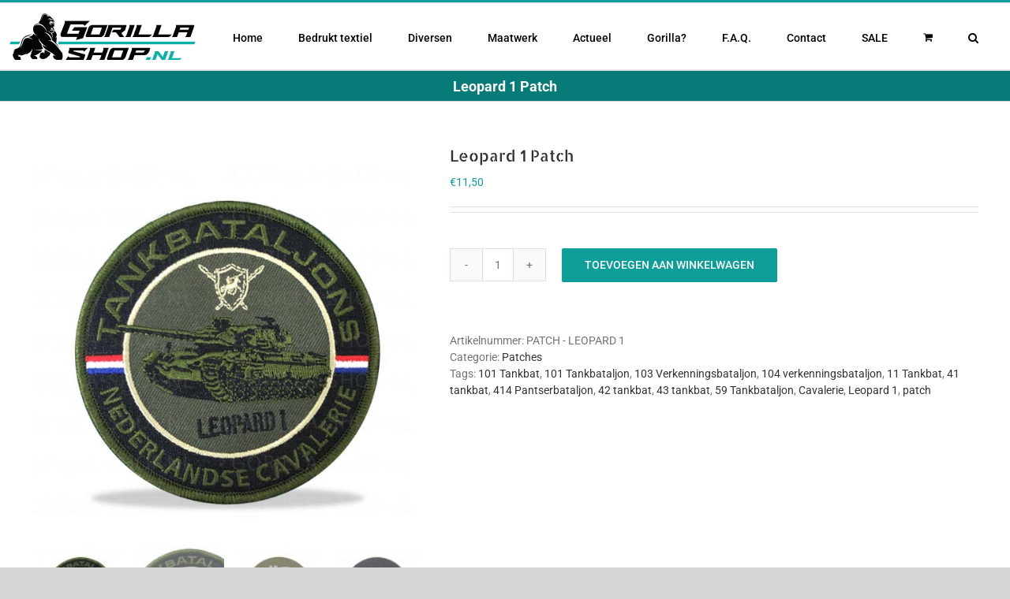

--- FILE ---
content_type: text/html; charset=UTF-8
request_url: https://www.gorilla-shop.nl/product/leopard-1-patch/
body_size: 20489
content:
<!DOCTYPE html>
<html class="avada-html-layout-wide avada-html-header-position-top" lang="nl-NL" prefix="og: http://ogp.me/ns# fb: http://ogp.me/ns/fb#">
<head>
	<meta http-equiv="X-UA-Compatible" content="IE=edge" />
	<meta http-equiv="Content-Type" content="text/html; charset=utf-8"/>
	<meta name="viewport" content="width=device-width, initial-scale=1" />
	<meta name='robots' content='index, follow, max-image-preview:large, max-snippet:-1, max-video-preview:-1' />

	<!-- This site is optimized with the Yoast SEO plugin v23.4 - https://yoast.com/wordpress/plugins/seo/ -->
	<title>Leopard 1 Patch - Gorilla-shop.nl | Defensie t-shirts</title>
	<meta name="description" content="Geborduurde patch Leopard 1. Bestel hem online in de webshop die ook Defensie T-shirts heeft. Voor de trotse militairen en veteranen." />
	<link rel="canonical" href="https://www.gorilla-shop.nl/product/leopard-1-patch/" />
	<meta property="og:locale" content="nl_NL" />
	<meta property="og:type" content="article" />
	<meta property="og:title" content="Leopard 1 Patch - Gorilla-shop.nl | Defensie t-shirts" />
	<meta property="og:description" content="Geborduurde patch Leopard 1. Bestel hem online in de webshop die ook Defensie T-shirts heeft. Voor de trotse militairen en veteranen." />
	<meta property="og:url" content="https://www.gorilla-shop.nl/product/leopard-1-patch/" />
	<meta property="og:site_name" content="Gorilla-shop.nl | Defensie t-shirts" />
	<meta property="article:modified_time" content="2022-10-11T14:15:04+00:00" />
	<meta property="og:image" content="https://www.gorilla-shop.nl/wp-content/uploads/Leopard-1-1.jpg" />
	<meta property="og:image:width" content="600" />
	<meta property="og:image:height" content="600" />
	<meta property="og:image:type" content="image/jpeg" />
	<meta name="twitter:card" content="summary_large_image" />
	<script type="application/ld+json" class="yoast-schema-graph">{"@context":"https://schema.org","@graph":[{"@type":"WebPage","@id":"https://www.gorilla-shop.nl/product/leopard-1-patch/","url":"https://www.gorilla-shop.nl/product/leopard-1-patch/","name":"Leopard 1 Patch - Gorilla-shop.nl | Defensie t-shirts","isPartOf":{"@id":"https://www.gorilla-shop.nl/#website"},"primaryImageOfPage":{"@id":"https://www.gorilla-shop.nl/product/leopard-1-patch/#primaryimage"},"image":{"@id":"https://www.gorilla-shop.nl/product/leopard-1-patch/#primaryimage"},"thumbnailUrl":"https://www.gorilla-shop.nl/wp-content/uploads/Leopard-1-1.jpg","datePublished":"2022-06-20T02:56:13+00:00","dateModified":"2022-10-11T14:15:04+00:00","description":"Geborduurde patch Leopard 1. Bestel hem online in de webshop die ook Defensie T-shirts heeft. Voor de trotse militairen en veteranen.","breadcrumb":{"@id":"https://www.gorilla-shop.nl/product/leopard-1-patch/#breadcrumb"},"inLanguage":"nl-NL","potentialAction":[{"@type":"ReadAction","target":["https://www.gorilla-shop.nl/product/leopard-1-patch/"]}]},{"@type":"ImageObject","inLanguage":"nl-NL","@id":"https://www.gorilla-shop.nl/product/leopard-1-patch/#primaryimage","url":"https://www.gorilla-shop.nl/wp-content/uploads/Leopard-1-1.jpg","contentUrl":"https://www.gorilla-shop.nl/wp-content/uploads/Leopard-1-1.jpg","width":600,"height":600,"caption":"Leopard 1 patch"},{"@type":"BreadcrumbList","@id":"https://www.gorilla-shop.nl/product/leopard-1-patch/#breadcrumb","itemListElement":[{"@type":"ListItem","position":1,"name":"Home","item":"https://www.gorilla-shop.nl/"},{"@type":"ListItem","position":2,"name":"Winkel","item":"https://www.gorilla-shop.nl/winkel/"},{"@type":"ListItem","position":3,"name":"Leopard 1 Patch"}]},{"@type":"WebSite","@id":"https://www.gorilla-shop.nl/#website","url":"https://www.gorilla-shop.nl/","name":"Gorilla-shop.nl | Defensie t-shirts","description":"t-shirts voor (oud)militair en veteraan","publisher":{"@id":"https://www.gorilla-shop.nl/#organization"},"potentialAction":[{"@type":"SearchAction","target":{"@type":"EntryPoint","urlTemplate":"https://www.gorilla-shop.nl/?s={search_term_string}"},"query-input":{"@type":"PropertyValueSpecification","valueRequired":true,"valueName":"search_term_string"}}],"inLanguage":"nl-NL"},{"@type":"Organization","@id":"https://www.gorilla-shop.nl/#organization","name":"Gorilla-shop.nl","url":"https://www.gorilla-shop.nl/","logo":{"@type":"ImageObject","inLanguage":"nl-NL","@id":"https://www.gorilla-shop.nl/#/schema/logo/image/","url":"https://www.gorilla-shop.nl/wp-content/uploads/header.jpg","contentUrl":"https://www.gorilla-shop.nl/wp-content/uploads/header.jpg","width":290,"height":40,"caption":"Gorilla-shop.nl"},"image":{"@id":"https://www.gorilla-shop.nl/#/schema/logo/image/"}}]}</script>
	<!-- / Yoast SEO plugin. -->


<link rel="alternate" type="application/rss+xml" title="Gorilla-shop.nl | Defensie t-shirts &raquo; feed" href="https://www.gorilla-shop.nl/feed/" />
<link rel="alternate" type="application/rss+xml" title="Gorilla-shop.nl | Defensie t-shirts &raquo; reactiesfeed" href="https://www.gorilla-shop.nl/comments/feed/" />
					<link rel="shortcut icon" href="https://www.gorilla-shop.nl/wp-content/uploads/favicon-algemeen.png" type="image/x-icon" />
		
					<!-- Apple Touch Icon -->
			<link rel="apple-touch-icon" sizes="180x180" href="https://www.gorilla-shop.nl/wp-content/uploads/favicon-retina.png">
		
					<!-- Android Icon -->
			<link rel="icon" sizes="192x192" href="https://www.gorilla-shop.nl/wp-content/uploads/favicon-iphone.png">
		
					<!-- MS Edge Icon -->
			<meta name="msapplication-TileImage" content="https://www.gorilla-shop.nl/wp-content/uploads/favicon-ipad.png">
				
		<meta property="og:title" content="Leopard 1 Patch"/>
		<meta property="og:type" content="article"/>
		<meta property="og:url" content="https://www.gorilla-shop.nl/product/leopard-1-patch/"/>
		<meta property="og:site_name" content="Gorilla-shop.nl | Defensie t-shirts"/>
		<meta property="og:description" content="Deze patch is voor de trotse Cavaleristen die dien(d)en op de Leopard 1.


Geborduurd product. De achterzijde is voorzien van klittenbandlaag."/>

									<meta property="og:image" content="https://www.gorilla-shop.nl/wp-content/uploads/Leopard-1-1.jpg"/>
							<link rel='stylesheet' id='layerslider-css' href='https://www.gorilla-shop.nl/wp-content/plugins/LayerSlider/assets/static/layerslider/css/layerslider.css?ver=6.11.2' type='text/css' media='all' />
<style id='woocommerce-inline-inline-css' type='text/css'>
.woocommerce form .form-row .required { visibility: visible; }
</style>
<link rel='stylesheet' id='it-gift-owl-carousel-style-css' href='https://www.gorilla-shop.nl/wp-content/plugins/ithemeland-free-gifts-for-woocommerce/frontend/assets/css/owl-carousel/owl.carousel.min.css?ver=6.6.4' type='text/css' media='all' />
<link rel='stylesheet' id='it-gift-dropdown-css-css' href='https://www.gorilla-shop.nl/wp-content/plugins/ithemeland-free-gifts-for-woocommerce/frontend/assets/css/dropdown/dropdown.css?ver=6.6.4' type='text/css' media='all' />
<link rel='stylesheet' id='it-gift-style-css' href='https://www.gorilla-shop.nl/wp-content/plugins/ithemeland-free-gifts-for-woocommerce/frontend/assets/css/style/style.css?ver=1.0.2' type='text/css' media='all' />
<link rel='stylesheet' id='it-gift-popup-css' href='https://www.gorilla-shop.nl/wp-content/plugins/ithemeland-free-gifts-for-woocommerce/frontend/assets/css/popup/popup.css?ver=1.0.2' type='text/css' media='all' />
<link rel='stylesheet' id='mollie-applepaydirect-css' href='https://www.gorilla-shop.nl/wp-content/plugins/mollie-payments-for-woocommerce/public/css/mollie-applepaydirect.min.css?ver=1765799704' type='text/css' media='screen' />
<link rel='stylesheet' id='postnl-fe-checkout-css' href='https://www.gorilla-shop.nl/wp-content/plugins/woo-postnl/assets/css/fe-checkout.css?ver=5.5.0' type='text/css' media='all' />
<link rel='stylesheet' id='fusion-dynamic-css-css' href='https://www.gorilla-shop.nl/wp-content/uploads/fusion-styles/915b14475c6dd93afae491e0161d9f80.min.css?ver=3.10.0' type='text/css' media='all' />
<script type="text/template" id="tmpl-variation-template">
	<div class="woocommerce-variation-description">{{{ data.variation.variation_description }}}</div>
	<div class="woocommerce-variation-price">{{{ data.variation.price_html }}}</div>
	<div class="woocommerce-variation-availability">{{{ data.variation.availability_html }}}</div>
</script>
<script type="text/template" id="tmpl-unavailable-variation-template">
	<p>Dit product is niet beschikbaar. Kies een andere combinatie.</p>
</script>
<script type="text/javascript" src="https://www.gorilla-shop.nl/wp-includes/js/jquery/jquery.min.js?ver=3.7.1" id="jquery-core-js"></script>
<script type="text/javascript" src="https://www.gorilla-shop.nl/wp-includes/js/jquery/jquery-migrate.min.js?ver=3.4.1" id="jquery-migrate-js"></script>
<script type="text/javascript" id="layerslider-utils-js-extra">
/* <![CDATA[ */
var LS_Meta = {"v":"6.11.2","fixGSAP":"1"};
/* ]]> */
</script>
<script type="text/javascript" src="https://www.gorilla-shop.nl/wp-content/plugins/LayerSlider/assets/static/layerslider/js/layerslider.utils.js?ver=6.11.2" id="layerslider-utils-js"></script>
<script type="text/javascript" src="https://www.gorilla-shop.nl/wp-content/plugins/LayerSlider/assets/static/layerslider/js/layerslider.kreaturamedia.jquery.js?ver=6.11.2" id="layerslider-js"></script>
<script type="text/javascript" src="https://www.gorilla-shop.nl/wp-content/plugins/LayerSlider/assets/static/layerslider/js/layerslider.transitions.js?ver=6.11.2" id="layerslider-transitions-js"></script>
<script type="text/javascript" src="https://www.gorilla-shop.nl/wp-content/plugins/woocommerce/assets/js/jquery-blockui/jquery.blockUI.min.js?ver=2.7.0-wc.9.2.4" id="jquery-blockui-js" defer="defer" data-wp-strategy="defer"></script>
<script type="text/javascript" id="wc-add-to-cart-js-extra">
/* <![CDATA[ */
var wc_add_to_cart_params = {"ajax_url":"\/wp-admin\/admin-ajax.php","wc_ajax_url":"\/?wc-ajax=%%endpoint%%","i18n_view_cart":"Bekijk winkelwagen","cart_url":"https:\/\/www.gorilla-shop.nl\/winkelmand\/","is_cart":"","cart_redirect_after_add":"no"};
/* ]]> */
</script>
<script type="text/javascript" src="https://www.gorilla-shop.nl/wp-content/plugins/woocommerce/assets/js/frontend/add-to-cart.min.js?ver=9.2.4" id="wc-add-to-cart-js" defer="defer" data-wp-strategy="defer"></script>
<script type="text/javascript" src="https://www.gorilla-shop.nl/wp-content/plugins/woocommerce/assets/js/zoom/jquery.zoom.min.js?ver=1.7.21-wc.9.2.4" id="zoom-js" defer="defer" data-wp-strategy="defer"></script>
<script type="text/javascript" id="wc-single-product-js-extra">
/* <![CDATA[ */
var wc_single_product_params = {"i18n_required_rating_text":"Selecteer een waardering","review_rating_required":"yes","flexslider":{"rtl":false,"animation":"slide","smoothHeight":true,"directionNav":true,"controlNav":"thumbnails","slideshow":false,"animationSpeed":500,"animationLoop":true,"allowOneSlide":false},"zoom_enabled":"1","zoom_options":[],"photoswipe_enabled":"","photoswipe_options":{"shareEl":false,"closeOnScroll":false,"history":false,"hideAnimationDuration":0,"showAnimationDuration":0},"flexslider_enabled":"1"};
/* ]]> */
</script>
<script type="text/javascript" src="https://www.gorilla-shop.nl/wp-content/plugins/woocommerce/assets/js/frontend/single-product.min.js?ver=9.2.4" id="wc-single-product-js" defer="defer" data-wp-strategy="defer"></script>
<script type="text/javascript" src="https://www.gorilla-shop.nl/wp-content/plugins/woocommerce/assets/js/js-cookie/js.cookie.min.js?ver=2.1.4-wc.9.2.4" id="js-cookie-js" defer="defer" data-wp-strategy="defer"></script>
<script type="text/javascript" id="woocommerce-js-extra">
/* <![CDATA[ */
var woocommerce_params = {"ajax_url":"\/wp-admin\/admin-ajax.php","wc_ajax_url":"\/?wc-ajax=%%endpoint%%"};
/* ]]> */
</script>
<script type="text/javascript" src="https://www.gorilla-shop.nl/wp-content/plugins/woocommerce/assets/js/frontend/woocommerce.min.js?ver=9.2.4" id="woocommerce-js" defer="defer" data-wp-strategy="defer"></script>
<script type="text/javascript" src="https://www.gorilla-shop.nl/wp-content/plugins/ithemeland-free-gifts-for-woocommerce/frontend/assets/js/dropdown/dropdown.js?ver=6.6.4" id="it-gift-dropdown-js-js"></script>
<script type="text/javascript" src="https://www.gorilla-shop.nl/wp-content/plugins/ithemeland-free-gifts-for-woocommerce/frontend/assets/js/owl-carousel/owl.carousel.min.js?ver=6.6.4" id="owl-carousel-js"></script>
<script type="text/javascript" id="pw-gift-add-jquery-adv-js-extra">
/* <![CDATA[ */
var pw_wc_gift_adv_ajax = {"ajaxurl":"https:\/\/www.gorilla-shop.nl\/wp-admin\/admin-ajax.php","add_to_cart_link":"https:\/\/www.gorilla-shop.nl\/product\/leopard-1-patch\/?pw_add_gift=%s&qty=%q","security":"f793a30f04","action_show_variation":"handel_pw_gift_show_variation","action_display_gifts_in_popup":"handel_display_gifts_in_popup","action_gift_show_popup_checkout":"handel_pw_gift_show_popup_checkout","show_quantity":"false","language_info":"Showing page _PAGE_ of _PAGES_","language_search":"search","language_first":"first","language_previous":"previous","language_next":"next","language_last":"last","language_select_gift":"Selecteer","language_select_your_gift":"Selecteer","checkout_auto_load":"false","add_gift_ajax_manual":"false","loop":"false","rtl":"false","dots":"false","nav":"false","speed":"5000","mobile":"1","tablet":"3","desktop":"5"};
/* ]]> */
</script>
<script type="text/javascript" src="https://www.gorilla-shop.nl/wp-content/plugins/ithemeland-free-gifts-for-woocommerce/frontend/assets/js/custom-jquery-gift.js?ver=2.2.5" id="pw-gift-add-jquery-adv-js"></script>
<script type="text/javascript" src="https://www.gorilla-shop.nl/wp-content/plugins/ithemeland-free-gifts-for-woocommerce/frontend/assets/js/scrollbar/jquery.scrollbar.min.js?ver=6.6.4" id="pw-gift-scrollbar-js-js"></script>
<script type="text/javascript" src="https://www.gorilla-shop.nl/wp-includes/js/underscore.min.js?ver=1.13.4" id="underscore-js"></script>
<script type="text/javascript" id="wp-util-js-extra">
/* <![CDATA[ */
var _wpUtilSettings = {"ajax":{"url":"\/wp-admin\/admin-ajax.php"}};
/* ]]> */
</script>
<script type="text/javascript" src="https://www.gorilla-shop.nl/wp-includes/js/wp-util.min.js?ver=6.6.4" id="wp-util-js"></script>
<script type="text/javascript" id="wc-add-to-cart-variation-js-extra">
/* <![CDATA[ */
var wc_add_to_cart_variation_params = {"wc_ajax_url":"\/?wc-ajax=%%endpoint%%","i18n_no_matching_variations_text":"Geen producten gevonden. Kies een andere combinatie.","i18n_make_a_selection_text":"Selecteer eerst product-opties alvorens dit product in de winkelwagen te plaatsen.","i18n_unavailable_text":"Dit product is niet beschikbaar. Kies een andere combinatie."};
/* ]]> */
</script>
<script type="text/javascript" src="https://www.gorilla-shop.nl/wp-content/plugins/woocommerce/assets/js/frontend/add-to-cart-variation.min.js?ver=9.2.4" id="wc-add-to-cart-variation-js" defer="defer" data-wp-strategy="defer"></script>
<meta name="generator" content="Powered by LayerSlider 6.11.2 - Multi-Purpose, Responsive, Parallax, Mobile-Friendly Slider Plugin for WordPress." />
<!-- LayerSlider updates and docs at: https://layerslider.kreaturamedia.com -->
<link rel="https://api.w.org/" href="https://www.gorilla-shop.nl/wp-json/" /><link rel="alternate" title="JSON" type="application/json" href="https://www.gorilla-shop.nl/wp-json/wp/v2/product/15626" /><link rel="EditURI" type="application/rsd+xml" title="RSD" href="https://www.gorilla-shop.nl/xmlrpc.php?rsd" />
<meta name="generator" content="WordPress 6.6.4" />
<meta name="generator" content="WooCommerce 9.2.4" />
<link rel='shortlink' href='https://www.gorilla-shop.nl/?p=15626' />
<link rel="alternate" title="oEmbed (JSON)" type="application/json+oembed" href="https://www.gorilla-shop.nl/wp-json/oembed/1.0/embed?url=https%3A%2F%2Fwww.gorilla-shop.nl%2Fproduct%2Fleopard-1-patch%2F" />
<link rel="alternate" title="oEmbed (XML)" type="text/xml+oembed" href="https://www.gorilla-shop.nl/wp-json/oembed/1.0/embed?url=https%3A%2F%2Fwww.gorilla-shop.nl%2Fproduct%2Fleopard-1-patch%2F&#038;format=xml" />
<style type="text/css" id="css-fb-visibility">@media screen and (max-width: 640px){.fusion-no-small-visibility{display:none !important;}body .sm-text-align-center{text-align:center !important;}body .sm-text-align-left{text-align:left !important;}body .sm-text-align-right{text-align:right !important;}body .sm-flex-align-center{justify-content:center !important;}body .sm-flex-align-flex-start{justify-content:flex-start !important;}body .sm-flex-align-flex-end{justify-content:flex-end !important;}body .sm-mx-auto{margin-left:auto !important;margin-right:auto !important;}body .sm-ml-auto{margin-left:auto !important;}body .sm-mr-auto{margin-right:auto !important;}body .fusion-absolute-position-small{position:absolute;top:auto;width:100%;}.awb-sticky.awb-sticky-small{ position: sticky; top: var(--awb-sticky-offset,0); }}@media screen and (min-width: 641px) and (max-width: 1024px){.fusion-no-medium-visibility{display:none !important;}body .md-text-align-center{text-align:center !important;}body .md-text-align-left{text-align:left !important;}body .md-text-align-right{text-align:right !important;}body .md-flex-align-center{justify-content:center !important;}body .md-flex-align-flex-start{justify-content:flex-start !important;}body .md-flex-align-flex-end{justify-content:flex-end !important;}body .md-mx-auto{margin-left:auto !important;margin-right:auto !important;}body .md-ml-auto{margin-left:auto !important;}body .md-mr-auto{margin-right:auto !important;}body .fusion-absolute-position-medium{position:absolute;top:auto;width:100%;}.awb-sticky.awb-sticky-medium{ position: sticky; top: var(--awb-sticky-offset,0); }}@media screen and (min-width: 1025px){.fusion-no-large-visibility{display:none !important;}body .lg-text-align-center{text-align:center !important;}body .lg-text-align-left{text-align:left !important;}body .lg-text-align-right{text-align:right !important;}body .lg-flex-align-center{justify-content:center !important;}body .lg-flex-align-flex-start{justify-content:flex-start !important;}body .lg-flex-align-flex-end{justify-content:flex-end !important;}body .lg-mx-auto{margin-left:auto !important;margin-right:auto !important;}body .lg-ml-auto{margin-left:auto !important;}body .lg-mr-auto{margin-right:auto !important;}body .fusion-absolute-position-large{position:absolute;top:auto;width:100%;}.awb-sticky.awb-sticky-large{ position: sticky; top: var(--awb-sticky-offset,0); }}</style>	<noscript><style>.woocommerce-product-gallery{ opacity: 1 !important; }</style></noscript>
	<meta name="generator" content="Elementor 3.24.0; features: e_font_icon_svg, additional_custom_breakpoints, e_optimized_control_loading; settings: css_print_method-external, google_font-enabled, font_display-swap">
			<style>
				.e-con.e-parent:nth-of-type(n+4):not(.e-lazyloaded):not(.e-no-lazyload),
				.e-con.e-parent:nth-of-type(n+4):not(.e-lazyloaded):not(.e-no-lazyload) * {
					background-image: none !important;
				}
				@media screen and (max-height: 1024px) {
					.e-con.e-parent:nth-of-type(n+3):not(.e-lazyloaded):not(.e-no-lazyload),
					.e-con.e-parent:nth-of-type(n+3):not(.e-lazyloaded):not(.e-no-lazyload) * {
						background-image: none !important;
					}
				}
				@media screen and (max-height: 640px) {
					.e-con.e-parent:nth-of-type(n+2):not(.e-lazyloaded):not(.e-no-lazyload),
					.e-con.e-parent:nth-of-type(n+2):not(.e-lazyloaded):not(.e-no-lazyload) * {
						background-image: none !important;
					}
				}
			</style>
			<style id='wp-fonts-local' type='text/css'>
@font-face{font-family:Inter;font-style:normal;font-weight:300 900;font-display:fallback;src:url('https://www.gorilla-shop.nl/wp-content/plugins/woocommerce/assets/fonts/Inter-VariableFont_slnt,wght.woff2') format('woff2');font-stretch:normal;}
@font-face{font-family:Cardo;font-style:normal;font-weight:400;font-display:fallback;src:url('https://www.gorilla-shop.nl/wp-content/plugins/woocommerce/assets/fonts/cardo_normal_400.woff2') format('woff2');}
</style>
<link rel="icon" href="https://www.gorilla-shop.nl/wp-content/uploads/cropped-site-icoon-nieuw-66x66.png" sizes="32x32" />
<link rel="icon" href="https://www.gorilla-shop.nl/wp-content/uploads/cropped-site-icoon-nieuw-200x200.png" sizes="192x192" />
<link rel="apple-touch-icon" href="https://www.gorilla-shop.nl/wp-content/uploads/cropped-site-icoon-nieuw-200x200.png" />
<meta name="msapplication-TileImage" content="https://www.gorilla-shop.nl/wp-content/uploads/cropped-site-icoon-nieuw-300x300.png" />
		<script type="text/javascript">
			var doc = document.documentElement;
			doc.setAttribute( 'data-useragent', navigator.userAgent );
		</script>
		
	</head>

<body class="product-template-default single single-product postid-15626 theme-Avada woocommerce woocommerce-page woocommerce-no-js fusion-image-hovers fusion-pagination-sizing fusion-button_type-flat fusion-button_span-no fusion-button_gradient-linear avada-image-rollover-circle-yes avada-image-rollover-no fusion-body ltr fusion-sticky-header no-tablet-sticky-header no-mobile-sticky-header no-mobile-slidingbar no-mobile-totop avada-has-rev-slider-styles fusion-disable-outline fusion-sub-menu-fade mobile-logo-pos-left layout-wide-mode avada-has-boxed-modal-shadow- layout-scroll-offset-full avada-has-zero-margin-offset-top fusion-top-header menu-text-align-center fusion-woo-product-design-classic fusion-woo-shop-page-columns-4 fusion-woo-related-columns-4 fusion-woo-archive-page-columns-3 avada-has-woo-gallery-disabled woo-sale-badge-circle woo-outofstock-badge-top_bar mobile-menu-design-modern fusion-show-pagination-text fusion-header-layout-v2 avada-responsive avada-footer-fx-none avada-menu-highlight-style-bar fusion-search-form-clean fusion-main-menu-search-overlay fusion-avatar-square avada-sticky-shrinkage avada-dropdown-styles avada-blog-layout- avada-blog-archive-layout- avada-header-shadow-no avada-menu-icon-position-left avada-has-megamenu-shadow avada-has-mainmenu-dropdown-divider avada-has-main-nav-search-icon avada-has-breadcrumb-mobile-hidden avada-has-titlebar-bar_and_content avada-has-pagination-padding avada-flyout-menu-direction-fade avada-ec-views-v1 elementor-default elementor-kit-23878" data-awb-post-id="15626">
		<a class="skip-link screen-reader-text" href="#content">Ga naar inhoud</a>

	<div id="boxed-wrapper">
		
		<div id="wrapper" class="fusion-wrapper">
			<div id="home" style="position:relative;top:-1px;"></div>
							
					
			<header class="fusion-header-wrapper">
				<div class="fusion-header-v2 fusion-logo-alignment fusion-logo-left fusion-sticky-menu- fusion-sticky-logo-1 fusion-mobile-logo-1  fusion-mobile-menu-design-modern">
					
<div class="fusion-secondary-header">
	<div class="fusion-row">
					</div>
</div>
<div class="fusion-header-sticky-height"></div>
<div class="fusion-header">
	<div class="fusion-row">
					<div class="fusion-logo" data-margin-top="12px" data-margin-bottom="0px" data-margin-left="-30px" data-margin-right="0px">
			<a class="fusion-logo-link"  href="https://www.gorilla-shop.nl/" >

						<!-- standard logo -->
			<img src="https://www.gorilla-shop.nl/wp-content/uploads/logo-nieuw3.png" srcset="https://www.gorilla-shop.nl/wp-content/uploads/logo-nieuw3.png 1x" width="240" height="65" alt="Gorilla-shop.nl | Defensie t-shirts Logo" data-retina_logo_url="" class="fusion-standard-logo" />

											<!-- mobile logo -->
				<img src="https://www.gorilla-shop.nl/wp-content/uploads/logo-nieuw2.png" srcset="https://www.gorilla-shop.nl/wp-content/uploads/logo-nieuw2.png 1x" width="200" height="61" alt="Gorilla-shop.nl | Defensie t-shirts Logo" data-retina_logo_url="" class="fusion-mobile-logo" />
			
											<!-- sticky header logo -->
				<img src="https://www.gorilla-shop.nl/wp-content/uploads/logo-retina.png" srcset="https://www.gorilla-shop.nl/wp-content/uploads/logo-retina.png 1x" width="280" height="90" alt="Gorilla-shop.nl | Defensie t-shirts Logo" data-retina_logo_url="" class="fusion-sticky-logo" />
					</a>
		</div>		<nav class="fusion-main-menu" aria-label="Main Menu"><div class="fusion-overlay-search">		<form role="search" class="searchform fusion-search-form  fusion-search-form-clean" method="get" action="https://www.gorilla-shop.nl/">
			<div class="fusion-search-form-content">

				
				<div class="fusion-search-field search-field">
					<label><span class="screen-reader-text">Zoeken naar:</span>
													<input type="search" value="" name="s" class="s" placeholder="Zoeken..." required aria-required="true" aria-label="Zoeken..."/>
											</label>
				</div>
				<div class="fusion-search-button search-button">
					<input type="submit" class="fusion-search-submit searchsubmit" aria-label="Zoeken" value="&#xf002;" />
									</div>

				
			</div>


			
		</form>
		<div class="fusion-search-spacer"></div><a href="#" role="button" aria-label="Close Search" class="fusion-close-search"></a></div><ul id="menu-menu" class="fusion-menu"><li  id="menu-item-51"  class="menu-item menu-item-type-post_type menu-item-object-page menu-item-home menu-item-51"  data-item-id="51"><a  href="https://www.gorilla-shop.nl/" class="fusion-bar-highlight"><span class="menu-text">Home</span></a></li><li  id="menu-item-862"  class="menu-item menu-item-type-taxonomy menu-item-object-product_cat menu-item-has-children menu-item-862 fusion-dropdown-menu"  data-item-id="862"><a  href="https://www.gorilla-shop.nl/product-categorie/bedrukt-textiel/" class="fusion-bar-highlight"><span class="menu-text">Bedrukt textiel</span></a><ul class="sub-menu"><li  id="menu-item-29424"  class="menu-item menu-item-type-taxonomy menu-item-object-product_cat menu-item-29424 fusion-dropdown-submenu" ><a  href="https://www.gorilla-shop.nl/product-categorie/bedrukt-textiel/defensie-t-shirts/" class="fusion-bar-highlight"><span>Defensie T-shirts</span></a></li><li  id="menu-item-1286"  class="menu-item menu-item-type-taxonomy menu-item-object-product_cat menu-item-1286 fusion-dropdown-submenu" ><a  href="https://www.gorilla-shop.nl/product-categorie/bedrukt-textiel/defensie-sweaters/" class="fusion-bar-highlight"><span>Defensie Sweaters</span></a></li><li  id="menu-item-13784"  class="menu-item menu-item-type-taxonomy menu-item-object-product_cat menu-item-13784 fusion-dropdown-submenu" ><a  href="https://www.gorilla-shop.nl/product-categorie/bedrukt-textiel/douane-t-shirts/" class="fusion-bar-highlight"><span>Douane T-shirts</span></a></li><li  id="menu-item-2839"  class="menu-item menu-item-type-taxonomy menu-item-object-product_cat menu-item-2839 fusion-dropdown-submenu" ><a  href="https://www.gorilla-shop.nl/product-categorie/bedrukt-textiel/justitie-politie-shirts/" class="fusion-bar-highlight"><span>Justitie/Politie T-shirts</span></a></li><li  id="menu-item-25392"  class="menu-item menu-item-type-taxonomy menu-item-object-product_cat menu-item-25392 fusion-dropdown-submenu" ><a  href="https://www.gorilla-shop.nl/product-categorie/bedrukt-textiel/brandweer-tshirts/" class="fusion-bar-highlight"><span>Brandweer T-shirts</span></a></li><li  id="menu-item-5739"  class="menu-item menu-item-type-taxonomy menu-item-object-product_cat menu-item-5739 fusion-dropdown-submenu" ><a  href="https://www.gorilla-shop.nl/product-categorie/bedrukt-textiel/zorg-ambulance/" class="fusion-bar-highlight"><span>Zorg en Ambulance</span></a></li></ul></li><li  id="menu-item-2464"  class="menu-item menu-item-type-custom menu-item-object-custom menu-item-has-children menu-item-2464 fusion-dropdown-menu"  data-item-id="2464"><a  href="#" class="fusion-bar-highlight"><span class="menu-text">Diversen</span></a><ul class="sub-menu"><li  id="menu-item-2382"  class="menu-item menu-item-type-taxonomy menu-item-object-product_cat current-product-ancestor current-menu-parent current-product-parent menu-item-2382 fusion-dropdown-submenu" ><a  href="https://www.gorilla-shop.nl/product-categorie/patches/" class="fusion-bar-highlight"><span>Patches</span></a></li><li  id="menu-item-30166"  class="menu-item menu-item-type-taxonomy menu-item-object-product_cat menu-item-30166 fusion-dropdown-submenu" ><a  href="https://www.gorilla-shop.nl/product-categorie/tokens/" class="fusion-bar-highlight fusion-has-highlight-label"><span>Tokens<span class="fusion-menu-highlight-label" style="border-color:#0e9e9a;color:#0e9e9a;">NIEUW!</span></span></a></li><li  id="menu-item-8244"  class="menu-item menu-item-type-taxonomy menu-item-object-product_cat menu-item-8244 fusion-dropdown-submenu" ><a  href="https://www.gorilla-shop.nl/product-categorie/caps-beanies/" class="fusion-bar-highlight"><span>Caps en Beanies</span></a></li><li  id="menu-item-12301"  class="menu-item menu-item-type-taxonomy menu-item-object-product_cat menu-item-12301 fusion-dropdown-submenu" ><a  href="https://www.gorilla-shop.nl/product-categorie/ringen/" class="fusion-bar-highlight"><span>Ringen</span></a></li><li  id="menu-item-6809"  class="menu-item menu-item-type-taxonomy menu-item-object-product_cat menu-item-6809 fusion-dropdown-submenu" ><a  href="https://www.gorilla-shop.nl/product-categorie/coins/" class="fusion-bar-highlight"><span>Coins</span></a></li><li  id="menu-item-29053"  class="menu-item menu-item-type-taxonomy menu-item-object-product_cat menu-item-29053 fusion-dropdown-submenu" ><a  href="https://www.gorilla-shop.nl/product-categorie/coin-displays/" class="fusion-bar-highlight"><span>Coin-displays</span></a></li><li  id="menu-item-10747"  class="menu-item menu-item-type-taxonomy menu-item-object-product_cat menu-item-10747 fusion-dropdown-submenu" ><a  href="https://www.gorilla-shop.nl/product-categorie/coin-kits/" class="fusion-bar-highlight"><span>Coin-Kits</span></a></li><li  id="menu-item-2465"  class="menu-item menu-item-type-taxonomy menu-item-object-product_cat menu-item-2465 fusion-dropdown-submenu" ><a  href="https://www.gorilla-shop.nl/product-categorie/stickers/" class="fusion-bar-highlight"><span>Stickers</span></a></li><li  id="menu-item-17702"  class="menu-item menu-item-type-taxonomy menu-item-object-product_cat menu-item-17702 fusion-dropdown-submenu" ><a  href="https://www.gorilla-shop.nl/product-categorie/tags/" class="fusion-bar-highlight"><span>Tags (sleutelhanger)</span></a></li><li  id="menu-item-11382"  class="menu-item menu-item-type-taxonomy menu-item-object-product_cat menu-item-11382 fusion-dropdown-submenu" ><a  href="https://www.gorilla-shop.nl/product-categorie/kettingen/" class="fusion-bar-highlight"><span>Kettingen</span></a></li><li  id="menu-item-23788"  class="menu-item menu-item-type-taxonomy menu-item-object-product_cat menu-item-23788 fusion-dropdown-submenu" ><a  href="https://www.gorilla-shop.nl/product-categorie/armbanden/" class="fusion-bar-highlight"><span>Armbanden</span></a></li><li  id="menu-item-17577"  class="menu-item menu-item-type-taxonomy menu-item-object-product_cat menu-item-17577 fusion-dropdown-submenu" ><a  href="https://www.gorilla-shop.nl/product-categorie/spelden/" class="fusion-bar-highlight"><span>Spelden</span></a></li><li  id="menu-item-6411"  class="menu-item menu-item-type-taxonomy menu-item-object-product_cat menu-item-6411 fusion-dropdown-submenu" ><a  href="https://www.gorilla-shop.nl/product-categorie/vlaggen/" class="fusion-bar-highlight"><span>Vlaggen</span></a></li><li  id="menu-item-13384"  class="menu-item menu-item-type-taxonomy menu-item-object-product_cat menu-item-13384 fusion-dropdown-submenu" ><a  href="https://www.gorilla-shop.nl/product-categorie/matsbon/" class="fusion-bar-highlight"><span>Matsbon / Cadeaubon</span></a></li></ul></li><li  id="menu-item-14783"  class="menu-item menu-item-type-custom menu-item-object-custom menu-item-has-children menu-item-14783 fusion-dropdown-menu"  data-item-id="14783"><a  href="#" class="fusion-bar-highlight"><span class="menu-text">Maatwerk</span></a><ul class="sub-menu"><li  id="menu-item-14684"  class="menu-item menu-item-type-post_type menu-item-object-page menu-item-14684 fusion-dropdown-submenu" ><a  href="https://www.gorilla-shop.nl/groepstextiel-bedrukken/" class="fusion-bar-highlight"><span>Groepstextiel (maatwerk)</span></a></li><li  id="menu-item-15115"  class="menu-item menu-item-type-post_type menu-item-object-page menu-item-15115 fusion-dropdown-submenu" ><a  href="https://www.gorilla-shop.nl/offerte-patches/" class="fusion-bar-highlight"><span>Patches</span></a></li><li  id="menu-item-15114"  class="menu-item menu-item-type-post_type menu-item-object-page menu-item-15114 fusion-dropdown-submenu" ><a  href="https://www.gorilla-shop.nl/offerte-vlaggen/" class="fusion-bar-highlight"><span>Vlaggen</span></a></li><li  id="menu-item-25466"  class="menu-item menu-item-type-post_type menu-item-object-page menu-item-25466 fusion-dropdown-submenu" ><a  href="https://www.gorilla-shop.nl/koffiemokken/" class="fusion-bar-highlight"><span>Koffiemokken</span></a></li><li  id="menu-item-15116"  class="menu-item menu-item-type-post_type menu-item-object-page menu-item-15116 fusion-dropdown-submenu" ><a  href="https://www.gorilla-shop.nl/offerte-coins/" class="fusion-bar-highlight"><span>Coins</span></a></li><li  id="menu-item-29807"  class="menu-item menu-item-type-post_type menu-item-object-page menu-item-29807 fusion-dropdown-submenu" ><a  href="https://www.gorilla-shop.nl/offerte-tokens/" class="fusion-bar-highlight"><span>Tokens</span></a></li><li  id="menu-item-15117"  class="menu-item menu-item-type-post_type menu-item-object-page menu-item-15117 fusion-dropdown-submenu" ><a  href="https://www.gorilla-shop.nl/offerte-logo-ontwerp/" class="fusion-bar-highlight"><span>Logo-ontwerp</span></a></li><li  id="menu-item-26841"  class="menu-item menu-item-type-post_type menu-item-object-page menu-item-26841 fusion-dropdown-submenu" ><a  href="https://www.gorilla-shop.nl/offerte-spelden/" class="fusion-bar-highlight"><span>Spelden</span></a></li><li  id="menu-item-14787"  class="menu-item menu-item-type-post_type menu-item-object-page menu-item-14787 fusion-dropdown-submenu" ><a  href="https://www.gorilla-shop.nl/overig-maatwerk/" class="fusion-bar-highlight"><span>Overig Maatwerk</span></a></li></ul></li><li  id="menu-item-16735"  class="menu-item menu-item-type-custom menu-item-object-custom menu-item-has-children menu-item-16735 fusion-dropdown-menu"  data-item-id="16735"><a  href="#" class="fusion-bar-highlight"><span class="menu-text">Actueel</span></a><ul class="sub-menu"><li  id="menu-item-38"  class="menu-item menu-item-type-taxonomy menu-item-object-product_cat menu-item-38 fusion-dropdown-submenu" ><a  href="https://www.gorilla-shop.nl/product-categorie/sale/" class="fusion-bar-highlight"><span>SALE!</span></a></li><li  id="menu-item-16734"  class="menu-item menu-item-type-post_type menu-item-object-page menu-item-16734 fusion-dropdown-submenu" ><a  href="https://www.gorilla-shop.nl/acties/" class="fusion-bar-highlight"><span>Acties</span></a></li><li  id="menu-item-513"  class="menu-item menu-item-type-post_type menu-item-object-page menu-item-513 fusion-dropdown-submenu" ><a  href="https://www.gorilla-shop.nl/nieuws/" class="fusion-bar-highlight"><span>Nieuws</span></a></li></ul></li><li  id="menu-item-5809"  class="menu-item menu-item-type-custom menu-item-object-custom menu-item-has-children menu-item-5809 fusion-dropdown-menu"  data-item-id="5809"><a  href="#" class="fusion-bar-highlight"><span class="menu-text">Gorilla?</span></a><ul class="sub-menu"><li  id="menu-item-5810"  class="menu-item menu-item-type-post_type menu-item-object-page menu-item-5810 fusion-dropdown-submenu" ><a  href="https://www.gorilla-shop.nl/impressies/" class="fusion-bar-highlight"><span>Impressies van creaties</span></a></li><li  id="menu-item-512"  class="menu-item menu-item-type-post_type menu-item-object-page menu-item-512 fusion-dropdown-submenu" ><a  href="https://www.gorilla-shop.nl/over-gorilla/" class="fusion-bar-highlight"><span>Over Gorilla</span></a></li></ul></li><li  id="menu-item-511"  class="menu-item menu-item-type-post_type menu-item-object-page menu-item-511"  data-item-id="511"><a  href="https://www.gorilla-shop.nl/f-a-q/" class="fusion-bar-highlight"><span class="menu-text">F.A.Q.</span></a></li><li  id="menu-item-514"  class="menu-item menu-item-type-post_type menu-item-object-page menu-item-514"  data-item-id="514"><a  href="https://www.gorilla-shop.nl/contact/" class="fusion-bar-highlight"><span class="menu-text">Contact</span></a></li><li  id="menu-item-24335"  class="menu-item menu-item-type-taxonomy menu-item-object-product_cat menu-item-24335"  data-item-id="24335"><a  href="https://www.gorilla-shop.nl/product-categorie/sale/" class="fusion-bar-highlight"><span class="menu-text">SALE</span></a></li><li class="fusion-custom-menu-item fusion-menu-cart fusion-main-menu-cart"><a class="fusion-main-menu-icon fusion-bar-highlight" href="https://www.gorilla-shop.nl/winkelmand/"><span class="menu-text" aria-label="Toon winkelwagen"></span></a></li><li class="fusion-custom-menu-item fusion-main-menu-search fusion-search-overlay"><a class="fusion-main-menu-icon fusion-bar-highlight" href="#" aria-label="Zoeken" data-title="Zoeken" title="Zoeken" role="button" aria-expanded="false"></a></li></ul></nav>	<div class="fusion-mobile-menu-icons">
							<a href="#" class="fusion-icon awb-icon-bars" aria-label="Toggle mobile menu" aria-expanded="false"></a>
		
		
		
					<a href="https://www.gorilla-shop.nl/winkelmand/" class="fusion-icon awb-icon-shopping-cart"  aria-label="Toggle mobile cart"></a>
			</div>

<nav class="fusion-mobile-nav-holder fusion-mobile-menu-text-align-left" aria-label="Main Menu Mobile"></nav>

					</div>
</div>
				</div>
				<div class="fusion-clearfix"></div>
			</header>
								
							<div id="sliders-container" class="fusion-slider-visibility">
					</div>
				
					
							
			<section class="avada-page-titlebar-wrapper" aria-label="Pagina titel balk">
	<div class="fusion-page-title-bar fusion-page-title-bar-breadcrumbs fusion-page-title-bar-center">
		<div class="fusion-page-title-row">
			<div class="fusion-page-title-wrapper">
				<div class="fusion-page-title-captions">

																							<h1 class="entry-title">Leopard 1 Patch</h1>

											
																
				</div>

				
			</div>
		</div>
	</div>
</section>

						<main id="main" class="clearfix ">
				<div class="fusion-row" style="">

			<div class="woocommerce-container">
			<section id="content" class="" style="width: 100%;">
		
					
			<div class="woocommerce-notices-wrapper"></div><div id="product-15626" class="product type-product post-15626 status-publish first instock product_cat-patches product_tag-101-tankbat product_tag-101-tankbataljon product_tag-103-verkenningsbataljon product_tag-104-verkenningsbataljon product_tag-11-tankbat product_tag-41-tankbat product_tag-414-pantserbataljon product_tag-42-tankbat product_tag-43-tankbat product_tag-59-tankbataljon product_tag-cavalerie product_tag-leopard1 product_tag-patch has-post-thumbnail taxable shipping-taxable purchasable product-type-simple product-grid-view">

	<div class="avada-single-product-gallery-wrapper avada-product-images-global avada-product-images-thumbnails-bottom">
<div class="woocommerce-product-gallery woocommerce-product-gallery--with-images woocommerce-product-gallery--columns-4 images avada-product-gallery" data-columns="4" style="opacity: 0; transition: opacity .25s ease-in-out;">
	<div class="woocommerce-product-gallery__wrapper">
		<div data-thumb="https://www.gorilla-shop.nl/wp-content/uploads/Leopard-1-1-100x100.jpg" data-thumb-alt="Leopard 1 patch" data-thumb-srcset="https://www.gorilla-shop.nl/wp-content/uploads/Leopard-1-1-66x66.jpg 66w, https://www.gorilla-shop.nl/wp-content/uploads/Leopard-1-1-100x100.jpg 100w, https://www.gorilla-shop.nl/wp-content/uploads/Leopard-1-1-150x150.jpg 150w, https://www.gorilla-shop.nl/wp-content/uploads/Leopard-1-1-200x200.jpg 200w, https://www.gorilla-shop.nl/wp-content/uploads/Leopard-1-1-300x300.jpg 300w, https://www.gorilla-shop.nl/wp-content/uploads/Leopard-1-1-400x400.jpg 400w, https://www.gorilla-shop.nl/wp-content/uploads/Leopard-1-1-500x500.jpg 500w, https://www.gorilla-shop.nl/wp-content/uploads/Leopard-1-1.jpg 600w" class="woocommerce-product-gallery__image"><a href="https://www.gorilla-shop.nl/wp-content/uploads/Leopard-1-1.jpg"><img loading="lazy" width="600" height="600" src="https://www.gorilla-shop.nl/wp-content/uploads/Leopard-1-1.jpg" class="wp-post-image" alt="Leopard 1 patch" title="Leopard-1-1" data-caption="" data-src="https://www.gorilla-shop.nl/wp-content/uploads/Leopard-1-1.jpg" data-large_image="https://www.gorilla-shop.nl/wp-content/uploads/Leopard-1-1.jpg" data-large_image_width="600" data-large_image_height="600" decoding="async" srcset="https://www.gorilla-shop.nl/wp-content/uploads/Leopard-1-1-66x66.jpg 66w, https://www.gorilla-shop.nl/wp-content/uploads/Leopard-1-1-100x100.jpg 100w, https://www.gorilla-shop.nl/wp-content/uploads/Leopard-1-1-150x150.jpg 150w, https://www.gorilla-shop.nl/wp-content/uploads/Leopard-1-1-200x200.jpg 200w, https://www.gorilla-shop.nl/wp-content/uploads/Leopard-1-1-300x300.jpg 300w, https://www.gorilla-shop.nl/wp-content/uploads/Leopard-1-1-400x400.jpg 400w, https://www.gorilla-shop.nl/wp-content/uploads/Leopard-1-1-500x500.jpg 500w, https://www.gorilla-shop.nl/wp-content/uploads/Leopard-1-1.jpg 600w" sizes="(max-width: 600px) 100vw, 600px" /></a><a class="avada-product-gallery-lightbox-trigger" href="https://www.gorilla-shop.nl/wp-content/uploads/Leopard-1-1.jpg" data-rel="iLightbox[product-gallery]" alt="Leopard 1 patch" data-title="Leopard-1-1" title="Leopard-1-1" data-caption=""></a></div><div data-thumb="https://www.gorilla-shop.nl/wp-content/uploads/Leopard-1-2-100x100.jpg" data-thumb-alt="" data-thumb-srcset="https://www.gorilla-shop.nl/wp-content/uploads/Leopard-1-2-66x66.jpg 66w, https://www.gorilla-shop.nl/wp-content/uploads/Leopard-1-2-100x100.jpg 100w, https://www.gorilla-shop.nl/wp-content/uploads/Leopard-1-2-150x150.jpg 150w, https://www.gorilla-shop.nl/wp-content/uploads/Leopard-1-2-200x200.jpg 200w, https://www.gorilla-shop.nl/wp-content/uploads/Leopard-1-2-300x300.jpg 300w, https://www.gorilla-shop.nl/wp-content/uploads/Leopard-1-2-400x400.jpg 400w, https://www.gorilla-shop.nl/wp-content/uploads/Leopard-1-2-500x500.jpg 500w, https://www.gorilla-shop.nl/wp-content/uploads/Leopard-1-2.jpg 600w" class="woocommerce-product-gallery__image"><a href="https://www.gorilla-shop.nl/wp-content/uploads/Leopard-1-2.jpg"><img loading="lazy" width="600" height="600" src="https://www.gorilla-shop.nl/wp-content/uploads/Leopard-1-2.jpg" class="" alt="" title="Leopard-1-2" data-caption="" data-src="https://www.gorilla-shop.nl/wp-content/uploads/Leopard-1-2.jpg" data-large_image="https://www.gorilla-shop.nl/wp-content/uploads/Leopard-1-2.jpg" data-large_image_width="600" data-large_image_height="600" decoding="async" srcset="https://www.gorilla-shop.nl/wp-content/uploads/Leopard-1-2-66x66.jpg 66w, https://www.gorilla-shop.nl/wp-content/uploads/Leopard-1-2-100x100.jpg 100w, https://www.gorilla-shop.nl/wp-content/uploads/Leopard-1-2-150x150.jpg 150w, https://www.gorilla-shop.nl/wp-content/uploads/Leopard-1-2-200x200.jpg 200w, https://www.gorilla-shop.nl/wp-content/uploads/Leopard-1-2-300x300.jpg 300w, https://www.gorilla-shop.nl/wp-content/uploads/Leopard-1-2-400x400.jpg 400w, https://www.gorilla-shop.nl/wp-content/uploads/Leopard-1-2-500x500.jpg 500w, https://www.gorilla-shop.nl/wp-content/uploads/Leopard-1-2.jpg 600w" sizes="(max-width: 600px) 100vw, 600px" /></a><a class="avada-product-gallery-lightbox-trigger" href="https://www.gorilla-shop.nl/wp-content/uploads/Leopard-1-2.jpg" data-rel="iLightbox[product-gallery]" alt="" data-title="Leopard-1-2" title="Leopard-1-2" data-caption=""></a></div><div data-thumb="https://www.gorilla-shop.nl/wp-content/uploads/000_patch-diameter-10-cm-100x100.jpg" data-thumb-alt="" data-thumb-srcset="https://www.gorilla-shop.nl/wp-content/uploads/000_patch-diameter-10-cm-66x66.jpg 66w, https://www.gorilla-shop.nl/wp-content/uploads/000_patch-diameter-10-cm-100x100.jpg 100w, https://www.gorilla-shop.nl/wp-content/uploads/000_patch-diameter-10-cm-150x150.jpg 150w, https://www.gorilla-shop.nl/wp-content/uploads/000_patch-diameter-10-cm-200x199.jpg 200w, https://www.gorilla-shop.nl/wp-content/uploads/000_patch-diameter-10-cm-300x300.jpg 300w, https://www.gorilla-shop.nl/wp-content/uploads/000_patch-diameter-10-cm-400x399.jpg 400w, https://www.gorilla-shop.nl/wp-content/uploads/000_patch-diameter-10-cm-500x498.jpg 500w, https://www.gorilla-shop.nl/wp-content/uploads/000_patch-diameter-10-cm-600x598.jpg 600w, https://www.gorilla-shop.nl/wp-content/uploads/000_patch-diameter-10-cm.jpg 602w" class="woocommerce-product-gallery__image"><a href="https://www.gorilla-shop.nl/wp-content/uploads/000_patch-diameter-10-cm.jpg"><img loading="lazy" width="602" height="600" src="https://www.gorilla-shop.nl/wp-content/uploads/000_patch-diameter-10-cm.jpg" class="" alt="" title="000_patch-diameter-10-cm" data-caption="" data-src="https://www.gorilla-shop.nl/wp-content/uploads/000_patch-diameter-10-cm.jpg" data-large_image="https://www.gorilla-shop.nl/wp-content/uploads/000_patch-diameter-10-cm.jpg" data-large_image_width="602" data-large_image_height="600" decoding="async" srcset="https://www.gorilla-shop.nl/wp-content/uploads/000_patch-diameter-10-cm-66x66.jpg 66w, https://www.gorilla-shop.nl/wp-content/uploads/000_patch-diameter-10-cm-100x100.jpg 100w, https://www.gorilla-shop.nl/wp-content/uploads/000_patch-diameter-10-cm-150x150.jpg 150w, https://www.gorilla-shop.nl/wp-content/uploads/000_patch-diameter-10-cm-200x199.jpg 200w, https://www.gorilla-shop.nl/wp-content/uploads/000_patch-diameter-10-cm-300x300.jpg 300w, https://www.gorilla-shop.nl/wp-content/uploads/000_patch-diameter-10-cm-400x399.jpg 400w, https://www.gorilla-shop.nl/wp-content/uploads/000_patch-diameter-10-cm-500x498.jpg 500w, https://www.gorilla-shop.nl/wp-content/uploads/000_patch-diameter-10-cm-600x598.jpg 600w, https://www.gorilla-shop.nl/wp-content/uploads/000_patch-diameter-10-cm.jpg 602w" sizes="(max-width: 602px) 100vw, 602px" /></a><a class="avada-product-gallery-lightbox-trigger" href="https://www.gorilla-shop.nl/wp-content/uploads/000_patch-diameter-10-cm.jpg" data-rel="iLightbox[product-gallery]" alt="" data-title="000_patch-diameter-10-cm" title="000_patch-diameter-10-cm" data-caption=""></a></div><div data-thumb="https://www.gorilla-shop.nl/wp-content/uploads/000_velcro-achterzijde-100x100.jpg" data-thumb-alt="" data-thumb-srcset="https://www.gorilla-shop.nl/wp-content/uploads/000_velcro-achterzijde-66x66.jpg 66w, https://www.gorilla-shop.nl/wp-content/uploads/000_velcro-achterzijde-100x100.jpg 100w, https://www.gorilla-shop.nl/wp-content/uploads/000_velcro-achterzijde-150x150.jpg 150w, https://www.gorilla-shop.nl/wp-content/uploads/000_velcro-achterzijde-200x199.jpg 200w, https://www.gorilla-shop.nl/wp-content/uploads/000_velcro-achterzijde-300x300.jpg 300w, https://www.gorilla-shop.nl/wp-content/uploads/000_velcro-achterzijde-400x399.jpg 400w, https://www.gorilla-shop.nl/wp-content/uploads/000_velcro-achterzijde-500x498.jpg 500w, https://www.gorilla-shop.nl/wp-content/uploads/000_velcro-achterzijde-600x598.jpg 600w, https://www.gorilla-shop.nl/wp-content/uploads/000_velcro-achterzijde.jpg 602w" class="woocommerce-product-gallery__image"><a href="https://www.gorilla-shop.nl/wp-content/uploads/000_velcro-achterzijde.jpg"><img loading="lazy" width="602" height="600" src="https://www.gorilla-shop.nl/wp-content/uploads/000_velcro-achterzijde.jpg" class="" alt="" title="000_velcro-achterzijde" data-caption="" data-src="https://www.gorilla-shop.nl/wp-content/uploads/000_velcro-achterzijde.jpg" data-large_image="https://www.gorilla-shop.nl/wp-content/uploads/000_velcro-achterzijde.jpg" data-large_image_width="602" data-large_image_height="600" decoding="async" srcset="https://www.gorilla-shop.nl/wp-content/uploads/000_velcro-achterzijde-66x66.jpg 66w, https://www.gorilla-shop.nl/wp-content/uploads/000_velcro-achterzijde-100x100.jpg 100w, https://www.gorilla-shop.nl/wp-content/uploads/000_velcro-achterzijde-150x150.jpg 150w, https://www.gorilla-shop.nl/wp-content/uploads/000_velcro-achterzijde-200x199.jpg 200w, https://www.gorilla-shop.nl/wp-content/uploads/000_velcro-achterzijde-300x300.jpg 300w, https://www.gorilla-shop.nl/wp-content/uploads/000_velcro-achterzijde-400x399.jpg 400w, https://www.gorilla-shop.nl/wp-content/uploads/000_velcro-achterzijde-500x498.jpg 500w, https://www.gorilla-shop.nl/wp-content/uploads/000_velcro-achterzijde-600x598.jpg 600w, https://www.gorilla-shop.nl/wp-content/uploads/000_velcro-achterzijde.jpg 602w" sizes="(max-width: 602px) 100vw, 602px" /></a><a class="avada-product-gallery-lightbox-trigger" href="https://www.gorilla-shop.nl/wp-content/uploads/000_velcro-achterzijde.jpg" data-rel="iLightbox[product-gallery]" alt="" data-title="000_velcro-achterzijde" title="000_velcro-achterzijde" data-caption=""></a></div>	</div>
</div>
</div>

	<div class="summary entry-summary">
		<div class="summary-container"><h2 itemprop="name" class="product_title entry-title">Leopard 1 Patch</h2>
<p class="price"><span class="woocommerce-Price-amount amount"><bdi><span class="woocommerce-Price-currencySymbol">&euro;</span>11,50</bdi></span></p>
<div class="avada-availability">
	</div>
<div class="product-border fusion-separator sep-double sep-solid"></div>

	
	<form class="cart" action="https://www.gorilla-shop.nl/product/leopard-1-patch/" method="post" enctype='multipart/form-data'>
		
		<div class="quantity">
		<label class="screen-reader-text" for="quantity_696d4c2c21293">Leopard 1 Patch aantal</label>
	<input
		type="number"
				id="quantity_696d4c2c21293"
		class="input-text qty text"
		name="quantity"
		value="1"
		aria-label="Productaantal"
		size="4"
		min="1"
		max=""
					step="1"
			placeholder=""
			inputmode="numeric"
			autocomplete="off"
			/>
	</div>

		<button type="submit" name="add-to-cart" value="15626" class="single_add_to_cart_button button alt">Toevoegen aan winkelwagen</button>

			</form>

	
<div class="product_meta">

	
	
		<span class="sku_wrapper">Artikelnummer: <span class="sku">PATCH - LEOPARD 1</span></span>

	
	<span class="posted_in">Categorie: <a href="https://www.gorilla-shop.nl/product-categorie/patches/" rel="tag">Patches</a></span>
	<span class="tagged_as">Tags: <a href="https://www.gorilla-shop.nl/product-tag/101-tankbat/" rel="tag">101 Tankbat</a>, <a href="https://www.gorilla-shop.nl/product-tag/101-tankbataljon/" rel="tag">101 Tankbataljon</a>, <a href="https://www.gorilla-shop.nl/product-tag/103-verkenningsbataljon/" rel="tag">103 Verkenningsbataljon</a>, <a href="https://www.gorilla-shop.nl/product-tag/104-verkenningsbataljon/" rel="tag">104 verkenningsbataljon</a>, <a href="https://www.gorilla-shop.nl/product-tag/11-tankbat/" rel="tag">11 Tankbat</a>, <a href="https://www.gorilla-shop.nl/product-tag/41-tankbat/" rel="tag">41 tankbat</a>, <a href="https://www.gorilla-shop.nl/product-tag/414-pantserbataljon/" rel="tag">414 Pantserbataljon</a>, <a href="https://www.gorilla-shop.nl/product-tag/42-tankbat/" rel="tag">42 tankbat</a>, <a href="https://www.gorilla-shop.nl/product-tag/43-tankbat/" rel="tag">43 tankbat</a>, <a href="https://www.gorilla-shop.nl/product-tag/59-tankbataljon/" rel="tag">59 Tankbataljon</a>, <a href="https://www.gorilla-shop.nl/product-tag/cavalerie/" rel="tag">Cavalerie</a>, <a href="https://www.gorilla-shop.nl/product-tag/leopard1/" rel="tag">Leopard 1</a>, <a href="https://www.gorilla-shop.nl/product-tag/patch/" rel="tag">patch</a></span>
	
</div>
</div>	</div>

	
	<div class="woocommerce-tabs wc-tabs-wrapper">
		<ul class="tabs wc-tabs" role="tablist">
							<li class="description_tab" id="tab-title-description" role="tab" aria-controls="tab-description">
					<a href="#tab-description">
						Beschrijving					</a>
				</li>
							<li class="additional_information_tab" id="tab-title-additional_information" role="tab" aria-controls="tab-additional_information">
					<a href="#tab-additional_information">
						Extra informatie					</a>
				</li>
					</ul>
					<div class="woocommerce-Tabs-panel woocommerce-Tabs-panel--description panel entry-content wc-tab" id="tab-description" role="tabpanel" aria-labelledby="tab-title-description">
				
<div class="post-content">
		  <h3 class="fusion-woocommerce-tab-title">Beschrijving</h3>
	
	<p><em>Deze patch is voor de trotse Cavaleristen die dien(d)en op de Leopard 1.<br />
</em></p>
<p>Geborduurd product. De achterzijde is voorzien van klittenbandlaag.</p>
</div>
			</div>
					<div class="woocommerce-Tabs-panel woocommerce-Tabs-panel--additional_information panel entry-content wc-tab" id="tab-additional_information" role="tabpanel" aria-labelledby="tab-title-additional_information">
				
	<h3 class="fusion-woocommerce-tab-title">Extra informatie</h3>

<table class="woocommerce-product-attributes shop_attributes">
			<tr class="woocommerce-product-attributes-item woocommerce-product-attributes-item--attribute_specs">
			<th class="woocommerce-product-attributes-item__label">Specs:</th>
			<td class="woocommerce-product-attributes-item__value"><p>• diameter: 10 cm<br />
• Geborduurd<br />
• uitvoering: maatwerk design<br />
• hechting: Velcro ( klitteband, harde zijde is voorzien aan achterzijde patch).</p>
</td>
		</tr>
			<tr class="woocommerce-product-attributes-item woocommerce-product-attributes-item--attribute_pa_categorie">
			<th class="woocommerce-product-attributes-item__label">Categorie</th>
			<td class="woocommerce-product-attributes-item__value"><p>Cavalerie</p>
</td>
		</tr>
	</table>
			</div>
		
			</div>

<div class="fusion-clearfix"></div>
	<section class="up-sells upsells products">
					<h2>Andere suggesties&hellip;</h2>
		
		<ul class="products clearfix products-4">

			
				<li class="product type-product post-11310 status-publish first instock product_cat-stickers product_tag-101-tankbat product_tag-103-verkenningsbataljon product_tag-104-jistarc-verkenningseskadron product_tag-104-verkenningsbataljon product_tag-11-tankbat product_tag-41-tankbataljon product_tag-42-tankbat product_tag-59-tankbataljon product_tag-cavalerie product_tag-sticker has-post-thumbnail taxable shipping-taxable purchasable product-type-variable product-grid-view">
	<div class="fusion-product-wrapper">
<a href="https://www.gorilla-shop.nl/product/cavalerie-algemeen-sticker/" class="product-images" aria-label="Cavalerie (algemeen) sticker">

<div class="featured-image crossfade-images">
	<img width="500" height="500" src="https://www.gorilla-shop.nl/wp-content/uploads/Cavalerie-Algemeen-2-500x500.jpg" class="hover-image" alt="" decoding="async" srcset="https://www.gorilla-shop.nl/wp-content/uploads/Cavalerie-Algemeen-2-66x66.jpg 66w, https://www.gorilla-shop.nl/wp-content/uploads/Cavalerie-Algemeen-2-100x100.jpg 100w, https://www.gorilla-shop.nl/wp-content/uploads/Cavalerie-Algemeen-2-150x150.jpg 150w, https://www.gorilla-shop.nl/wp-content/uploads/Cavalerie-Algemeen-2-200x200.jpg 200w, https://www.gorilla-shop.nl/wp-content/uploads/Cavalerie-Algemeen-2-300x300.jpg 300w, https://www.gorilla-shop.nl/wp-content/uploads/Cavalerie-Algemeen-2-400x400.jpg 400w, https://www.gorilla-shop.nl/wp-content/uploads/Cavalerie-Algemeen-2-500x500.jpg 500w, https://www.gorilla-shop.nl/wp-content/uploads/Cavalerie-Algemeen-2.jpg 600w" sizes="(max-width: 500px) 100vw, 500px" />	<img width="500" height="500" src="https://www.gorilla-shop.nl/wp-content/uploads/Cavalerie-Algemeen-1-500x500.jpg" class="attachment-woocommerce_thumbnail size-woocommerce_thumbnail wp-post-image" alt="cavalerie sticker" decoding="async" srcset="https://www.gorilla-shop.nl/wp-content/uploads/Cavalerie-Algemeen-1-66x66.jpg 66w, https://www.gorilla-shop.nl/wp-content/uploads/Cavalerie-Algemeen-1-100x100.jpg 100w, https://www.gorilla-shop.nl/wp-content/uploads/Cavalerie-Algemeen-1-150x150.jpg 150w, https://www.gorilla-shop.nl/wp-content/uploads/Cavalerie-Algemeen-1-200x200.jpg 200w, https://www.gorilla-shop.nl/wp-content/uploads/Cavalerie-Algemeen-1-300x300.jpg 300w, https://www.gorilla-shop.nl/wp-content/uploads/Cavalerie-Algemeen-1-400x400.jpg 400w, https://www.gorilla-shop.nl/wp-content/uploads/Cavalerie-Algemeen-1-500x500.jpg 500w, https://www.gorilla-shop.nl/wp-content/uploads/Cavalerie-Algemeen-1.jpg 600w" sizes="(max-width: 500px) 100vw, 500px" />
						<div class="cart-loading"><i class="awb-icon-spinner" aria-hidden="true"></i></div>
			</div>
</a>
<div class="fusion-product-content">
	<div class="product-details">
		<div class="product-details-container">
<h3 class="product-title">
	<a href="https://www.gorilla-shop.nl/product/cavalerie-algemeen-sticker/">
		Cavalerie (algemeen) sticker	</a>
</h3>
<div class="fusion-price-rating">

	<span class="price"><span class="woocommerce-Price-amount amount"><bdi><span class="woocommerce-Price-currencySymbol">&euro;</span>6,50</bdi></span> &ndash; <span class="woocommerce-Price-amount amount"><bdi><span class="woocommerce-Price-currencySymbol">&euro;</span>30,00</bdi></span></span>
		</div>
	</div>
</div>


	<div class="product-buttons">
		<div class="fusion-content-sep sep-double sep-solid"></div>
		<div class="product-buttons-container clearfix">
<a href="https://www.gorilla-shop.nl/product/cavalerie-algemeen-sticker/" aria-describedby="woocommerce_loop_add_to_cart_link_describedby_11310" data-quantity="1" class="button product_type_variable add_to_cart_button" data-product_id="11310" data-product_sku="STICKER - CAVALERIE (algemene versie)" aria-label="Selecteer opties voor &ldquo;Cavalerie (algemeen) sticker&rdquo;" rel="nofollow">Opties selecteren</a><span id="woocommerce_loop_add_to_cart_link_describedby_11310" class="screen-reader-text">
	</span>

<a href="https://www.gorilla-shop.nl/product/cavalerie-algemeen-sticker/" class="show_details_button">
	Details</a>


	</div>
	</div>

	</div> </div>
</li>

			
				<li class="product type-product post-15360 status-publish instock product_cat-defensie-t-shirts product_tag-101-tankbat product_tag-101-tankbataljon product_tag-103-verkbat product_tag-103-verkenningseskadron product_tag-104-verkenningsbataljon product_tag-104-vkbat product_tag-11-tankbat product_tag-11-tankbataljon product_tag-41-tankbat product_tag-41-tankbataljon product_tag-42-tankbat product_tag-42-tankbataljon product_tag-43-tankbat product_tag-43-tankbataljon product_tag-59-tankbataljon product_tag-leopard2 product_tag-tankbataljon has-post-thumbnail sale taxable shipping-taxable purchasable product-type-variable product-grid-view">
	<div class="fusion-product-wrapper">
<a href="https://www.gorilla-shop.nl/product/leopard-2-kit/" class="product-images" aria-label="Leopard 2 KIT">
<div class="fusion-woo-badges-wrapper">

	<span class="onsale">Sale!</span>
	</div><div class="featured-image crossfade-images">
	<img width="500" height="501" src="https://www.gorilla-shop.nl/wp-content/uploads/Leopard2-KIT-rug-500x501.jpg" class="hover-image" alt="" decoding="async" srcset="https://www.gorilla-shop.nl/wp-content/uploads/Leopard2-KIT-rug-66x66.jpg 66w, https://www.gorilla-shop.nl/wp-content/uploads/Leopard2-KIT-rug-100x100.jpg 100w, https://www.gorilla-shop.nl/wp-content/uploads/Leopard2-KIT-rug-150x150.jpg 150w, https://www.gorilla-shop.nl/wp-content/uploads/Leopard2-KIT-rug-200x200.jpg 200w, https://www.gorilla-shop.nl/wp-content/uploads/Leopard2-KIT-rug-300x300.jpg 300w, https://www.gorilla-shop.nl/wp-content/uploads/Leopard2-KIT-rug-400x401.jpg 400w, https://www.gorilla-shop.nl/wp-content/uploads/Leopard2-KIT-rug-500x501.jpg 500w, https://www.gorilla-shop.nl/wp-content/uploads/Leopard2-KIT-rug.jpg 599w" sizes="(max-width: 500px) 100vw, 500px" />	<img width="500" height="499" src="https://www.gorilla-shop.nl/wp-content/uploads/Leopard2-KIT-borst-500x499.jpg" class="attachment-woocommerce_thumbnail size-woocommerce_thumbnail wp-post-image" alt="Leopard 2 t-shirt kit" decoding="async" srcset="https://www.gorilla-shop.nl/wp-content/uploads/Leopard2-KIT-borst-66x66.jpg 66w, https://www.gorilla-shop.nl/wp-content/uploads/Leopard2-KIT-borst-100x100.jpg 100w, https://www.gorilla-shop.nl/wp-content/uploads/Leopard2-KIT-borst-150x150.jpg 150w, https://www.gorilla-shop.nl/wp-content/uploads/Leopard2-KIT-borst-200x200.jpg 200w, https://www.gorilla-shop.nl/wp-content/uploads/Leopard2-KIT-borst-300x300.jpg 300w, https://www.gorilla-shop.nl/wp-content/uploads/Leopard2-KIT-borst-400x399.jpg 400w, https://www.gorilla-shop.nl/wp-content/uploads/Leopard2-KIT-borst-500x499.jpg 500w, https://www.gorilla-shop.nl/wp-content/uploads/Leopard2-KIT-borst.jpg 601w" sizes="(max-width: 500px) 100vw, 500px" />
						<div class="cart-loading"><i class="awb-icon-spinner" aria-hidden="true"></i></div>
			</div>
</a>
<div class="fusion-product-content">
	<div class="product-details">
		<div class="product-details-container">
<h3 class="product-title">
	<a href="https://www.gorilla-shop.nl/product/leopard-2-kit/">
		Leopard 2 KIT	</a>
</h3>
<div class="fusion-price-rating">

	<span class="price"><del aria-hidden="true"><span class="woocommerce-Price-amount amount"><bdi><span class="woocommerce-Price-currencySymbol">&euro;</span>46,00</bdi></span></del> <span class="screen-reader-text">Oorspronkelijke prijs was: &euro;46,00.</span><ins aria-hidden="true"><span class="woocommerce-Price-amount amount"><bdi><span class="woocommerce-Price-currencySymbol">&euro;</span>40,00</bdi></span></ins><span class="screen-reader-text">Huidige prijs is: &euro;40,00.</span></span>
		</div>
	</div>
</div>


	<div class="product-buttons">
		<div class="fusion-content-sep sep-double sep-solid"></div>
		<div class="product-buttons-container clearfix">
<a href="https://www.gorilla-shop.nl/product/leopard-2-kit/" aria-describedby="woocommerce_loop_add_to_cart_link_describedby_15360" data-quantity="1" class="button product_type_variable add_to_cart_button" data-product_id="15360" data-product_sku="LEOPARD 2 KIT (t-shirt, patch, 2 stickers)" aria-label="Selecteer opties voor &ldquo;Leopard 2 KIT&rdquo;" rel="nofollow">Opties selecteren</a><span id="woocommerce_loop_add_to_cart_link_describedby_15360" class="screen-reader-text">
	</span>

<a href="https://www.gorilla-shop.nl/product/leopard-2-kit/" class="show_details_button">
	Details</a>


	</div>
	</div>

	</div> </div>
</li>

			
				<li class="product type-product post-9981 status-publish instock product_cat-patches product_tag-101-tankbat product_tag-101-tankbataljon product_tag-amersfoort product_tag-badge product_tag-duitsland product_tag-patch product_tag-regiment-huzaren-prins-alexander product_tag-rhpa product_tag-seedorf has-post-thumbnail sale taxable shipping-taxable purchasable product-type-simple product-grid-view">
	<div class="fusion-product-wrapper">
<a href="https://www.gorilla-shop.nl/product/101-tankbataljon-patch-pvc/" class="product-images" aria-label="101 Tankbataljon Patch (pvc, 3 + 1 gratis!)">
<div class="fusion-woo-badges-wrapper">

	<span class="onsale">Sale!</span>
	</div><div class="featured-image crossfade-images">
	<img width="500" height="500" src="https://www.gorilla-shop.nl/wp-content/uploads/101-Tankbataljon-500x500.jpg" class="hover-image" alt="" decoding="async" srcset="https://www.gorilla-shop.nl/wp-content/uploads/101-Tankbataljon-66x66.jpg 66w, https://www.gorilla-shop.nl/wp-content/uploads/101-Tankbataljon-100x100.jpg 100w, https://www.gorilla-shop.nl/wp-content/uploads/101-Tankbataljon-150x150.jpg 150w, https://www.gorilla-shop.nl/wp-content/uploads/101-Tankbataljon-200x200.jpg 200w, https://www.gorilla-shop.nl/wp-content/uploads/101-Tankbataljon-300x300.jpg 300w, https://www.gorilla-shop.nl/wp-content/uploads/101-Tankbataljon-400x400.jpg 400w, https://www.gorilla-shop.nl/wp-content/uploads/101-Tankbataljon-500x500.jpg 500w, https://www.gorilla-shop.nl/wp-content/uploads/101-Tankbataljon.jpg 600w" sizes="(max-width: 500px) 100vw, 500px" />	<img width="500" height="500" src="https://www.gorilla-shop.nl/wp-content/uploads/101-tankbataljon-1-500x500.jpg" class="attachment-woocommerce_thumbnail size-woocommerce_thumbnail wp-post-image" alt="Patch 101 Tankbataljon" decoding="async" srcset="https://www.gorilla-shop.nl/wp-content/uploads/101-tankbataljon-1-66x66.jpg 66w, https://www.gorilla-shop.nl/wp-content/uploads/101-tankbataljon-1-100x100.jpg 100w, https://www.gorilla-shop.nl/wp-content/uploads/101-tankbataljon-1-150x150.jpg 150w, https://www.gorilla-shop.nl/wp-content/uploads/101-tankbataljon-1-200x200.jpg 200w, https://www.gorilla-shop.nl/wp-content/uploads/101-tankbataljon-1-300x300.jpg 300w, https://www.gorilla-shop.nl/wp-content/uploads/101-tankbataljon-1-400x400.jpg 400w, https://www.gorilla-shop.nl/wp-content/uploads/101-tankbataljon-1-500x500.jpg 500w, https://www.gorilla-shop.nl/wp-content/uploads/101-tankbataljon-1.jpg 600w" sizes="(max-width: 500px) 100vw, 500px" />
						<div class="cart-loading"><i class="awb-icon-spinner" aria-hidden="true"></i></div>
			</div>
</a>
<div class="fusion-product-content">
	<div class="product-details">
		<div class="product-details-container">
<h3 class="product-title">
	<a href="https://www.gorilla-shop.nl/product/101-tankbataljon-patch-pvc/">
		101 Tankbataljon Patch (pvc, 3 + 1 gratis!)	</a>
</h3>
<div class="fusion-price-rating">

	<span class="price"><del aria-hidden="true"><span class="woocommerce-Price-amount amount"><bdi><span class="woocommerce-Price-currencySymbol">&euro;</span>11,75</bdi></span></del> <span class="screen-reader-text">Oorspronkelijke prijs was: &euro;11,75.</span><ins aria-hidden="true"><span class="woocommerce-Price-amount amount"><bdi><span class="woocommerce-Price-currencySymbol">&euro;</span>10,00</bdi></span></ins><span class="screen-reader-text">Huidige prijs is: &euro;10,00.</span></span>
		</div>
	</div>
</div>


	<div class="product-buttons">
		<div class="fusion-content-sep sep-double sep-solid"></div>
		<div class="product-buttons-container clearfix">
<a href="?add-to-cart=9981" aria-describedby="woocommerce_loop_add_to_cart_link_describedby_9981" data-quantity="1" class="button product_type_simple add_to_cart_button ajax_add_to_cart" data-product_id="9981" data-product_sku="Patch 101 Tankbataljon (PVC) (3+1 GRATIS)" aria-label="Toevoegen aan winkelwagen: &ldquo;101 Tankbataljon Patch (pvc, 3 + 1 gratis!)&ldquo;" rel="nofollow">Toevoegen aan winkelwagen</a><span id="woocommerce_loop_add_to_cart_link_describedby_9981" class="screen-reader-text">
	</span>

<a href="https://www.gorilla-shop.nl/product/101-tankbataljon-patch-pvc/" class="show_details_button">
	Details</a>


	</div>
	</div>

	</div> </div>
</li>

			
				<li class="product type-product post-9567 status-publish last instock product_cat-patches product_tag-t-harde product_tag-43-tankbat product_tag-43-tankbataljon product_tag-badge product_tag-duitsland product_tag-langemannshof product_tag-patch has-post-thumbnail sale taxable shipping-taxable purchasable product-type-simple product-grid-view">
	<div class="fusion-product-wrapper">
<a href="https://www.gorilla-shop.nl/product/43-tankbataljon-patch-8cm/" class="product-images" aria-label="43 Tankbataljon Patch (8 cm)">
<div class="fusion-woo-badges-wrapper">

	<span class="onsale">Sale!</span>
	</div><div class="featured-image crossfade-images">
	<img width="500" height="500" src="https://www.gorilla-shop.nl/wp-content/uploads/43-Tankbataljon-patch-1A-500x500.jpg" class="hover-image" alt="" decoding="async" srcset="https://www.gorilla-shop.nl/wp-content/uploads/43-Tankbataljon-patch-1A-66x66.jpg 66w, https://www.gorilla-shop.nl/wp-content/uploads/43-Tankbataljon-patch-1A-100x100.jpg 100w, https://www.gorilla-shop.nl/wp-content/uploads/43-Tankbataljon-patch-1A-150x150.jpg 150w, https://www.gorilla-shop.nl/wp-content/uploads/43-Tankbataljon-patch-1A-200x200.jpg 200w, https://www.gorilla-shop.nl/wp-content/uploads/43-Tankbataljon-patch-1A-300x300.jpg 300w, https://www.gorilla-shop.nl/wp-content/uploads/43-Tankbataljon-patch-1A-400x400.jpg 400w, https://www.gorilla-shop.nl/wp-content/uploads/43-Tankbataljon-patch-1A-500x500.jpg 500w, https://www.gorilla-shop.nl/wp-content/uploads/43-Tankbataljon-patch-1A.jpg 600w" sizes="(max-width: 500px) 100vw, 500px" />	<img width="500" height="500" src="https://www.gorilla-shop.nl/wp-content/uploads/43-Tankbataljon-patch-1-500x500.jpg" class="attachment-woocommerce_thumbnail size-woocommerce_thumbnail wp-post-image" alt="Patch 43 tankbat" decoding="async" srcset="https://www.gorilla-shop.nl/wp-content/uploads/43-Tankbataljon-patch-1-66x66.jpg 66w, https://www.gorilla-shop.nl/wp-content/uploads/43-Tankbataljon-patch-1-100x100.jpg 100w, https://www.gorilla-shop.nl/wp-content/uploads/43-Tankbataljon-patch-1-150x150.jpg 150w, https://www.gorilla-shop.nl/wp-content/uploads/43-Tankbataljon-patch-1-200x200.jpg 200w, https://www.gorilla-shop.nl/wp-content/uploads/43-Tankbataljon-patch-1-300x300.jpg 300w, https://www.gorilla-shop.nl/wp-content/uploads/43-Tankbataljon-patch-1-400x400.jpg 400w, https://www.gorilla-shop.nl/wp-content/uploads/43-Tankbataljon-patch-1-500x500.jpg 500w, https://www.gorilla-shop.nl/wp-content/uploads/43-Tankbataljon-patch-1.jpg 600w" sizes="(max-width: 500px) 100vw, 500px" />
						<div class="cart-loading"><i class="awb-icon-spinner" aria-hidden="true"></i></div>
			</div>
</a>
<div class="fusion-product-content">
	<div class="product-details">
		<div class="product-details-container">
<h3 class="product-title">
	<a href="https://www.gorilla-shop.nl/product/43-tankbataljon-patch-8cm/">
		43 Tankbataljon Patch (8 cm)	</a>
</h3>
<div class="fusion-price-rating">

	<span class="price"><del aria-hidden="true"><span class="woocommerce-Price-amount amount"><bdi><span class="woocommerce-Price-currencySymbol">&euro;</span>12,00</bdi></span></del> <span class="screen-reader-text">Oorspronkelijke prijs was: &euro;12,00.</span><ins aria-hidden="true"><span class="woocommerce-Price-amount amount"><bdi><span class="woocommerce-Price-currencySymbol">&euro;</span>10,50</bdi></span></ins><span class="screen-reader-text">Huidige prijs is: &euro;10,50.</span></span>
		</div>
	</div>
</div>


	<div class="product-buttons">
		<div class="fusion-content-sep sep-double sep-solid"></div>
		<div class="product-buttons-container clearfix">
<a href="?add-to-cart=9567" aria-describedby="woocommerce_loop_add_to_cart_link_describedby_9567" data-quantity="1" class="button product_type_simple add_to_cart_button ajax_add_to_cart" data-product_id="9567" data-product_sku="Patch 43 TANKBATALJON (8 cm)" aria-label="Toevoegen aan winkelwagen: &ldquo;43 Tankbataljon Patch (8 cm)&ldquo;" rel="nofollow">Toevoegen aan winkelwagen</a><span id="woocommerce_loop_add_to_cart_link_describedby_9567" class="screen-reader-text">
	</span>

<a href="https://www.gorilla-shop.nl/product/43-tankbataljon-patch-8cm/" class="show_details_button">
	Details</a>


	</div>
	</div>

	</div> </div>
</li>

			
				<li class="product type-product post-12963 status-publish first instock product_cat-defensie-t-shirts product_tag-11-tankbataljon product_tag-bravo product_tag-bravo-eskadron product_tag-cavalerie product_tag-huzaren product_tag-tankbataljon has-post-thumbnail taxable shipping-taxable purchasable product-type-variable product-grid-view">
	<div class="fusion-product-wrapper">
<a href="https://www.gorilla-shop.nl/product/11-tankbataljon-b-cie-premium-t-shirt/" class="product-images" aria-label="11 Tankbataljon B-eskadron Premium T-shirt">

<div class="featured-image crossfade-images">
	<img width="500" height="500" src="https://www.gorilla-shop.nl/wp-content/uploads/11-tankbataljon-BRAVO-cie-premium-rug-500x500.jpg" class="hover-image" alt="11 tankbat b-esk" decoding="async" srcset="https://www.gorilla-shop.nl/wp-content/uploads/11-tankbataljon-BRAVO-cie-premium-rug-66x66.jpg 66w, https://www.gorilla-shop.nl/wp-content/uploads/11-tankbataljon-BRAVO-cie-premium-rug-100x100.jpg 100w, https://www.gorilla-shop.nl/wp-content/uploads/11-tankbataljon-BRAVO-cie-premium-rug-150x150.jpg 150w, https://www.gorilla-shop.nl/wp-content/uploads/11-tankbataljon-BRAVO-cie-premium-rug-200x200.jpg 200w, https://www.gorilla-shop.nl/wp-content/uploads/11-tankbataljon-BRAVO-cie-premium-rug-300x300.jpg 300w, https://www.gorilla-shop.nl/wp-content/uploads/11-tankbataljon-BRAVO-cie-premium-rug-400x400.jpg 400w, https://www.gorilla-shop.nl/wp-content/uploads/11-tankbataljon-BRAVO-cie-premium-rug-500x500.jpg 500w, https://www.gorilla-shop.nl/wp-content/uploads/11-tankbataljon-BRAVO-cie-premium-rug.jpg 600w" sizes="(max-width: 500px) 100vw, 500px" />	<img width="500" height="500" src="https://www.gorilla-shop.nl/wp-content/uploads/11-tankbataljon-BRAVO-cie-premium-borst-500x500.jpg" class="attachment-woocommerce_thumbnail size-woocommerce_thumbnail wp-post-image" alt="11 tankbataljon B-eskadron" decoding="async" srcset="https://www.gorilla-shop.nl/wp-content/uploads/11-tankbataljon-BRAVO-cie-premium-borst-66x66.jpg 66w, https://www.gorilla-shop.nl/wp-content/uploads/11-tankbataljon-BRAVO-cie-premium-borst-100x100.jpg 100w, https://www.gorilla-shop.nl/wp-content/uploads/11-tankbataljon-BRAVO-cie-premium-borst-150x150.jpg 150w, https://www.gorilla-shop.nl/wp-content/uploads/11-tankbataljon-BRAVO-cie-premium-borst-200x200.jpg 200w, https://www.gorilla-shop.nl/wp-content/uploads/11-tankbataljon-BRAVO-cie-premium-borst-300x300.jpg 300w, https://www.gorilla-shop.nl/wp-content/uploads/11-tankbataljon-BRAVO-cie-premium-borst-400x400.jpg 400w, https://www.gorilla-shop.nl/wp-content/uploads/11-tankbataljon-BRAVO-cie-premium-borst-500x500.jpg 500w, https://www.gorilla-shop.nl/wp-content/uploads/11-tankbataljon-BRAVO-cie-premium-borst.jpg 600w" sizes="(max-width: 500px) 100vw, 500px" />
						<div class="cart-loading"><i class="awb-icon-spinner" aria-hidden="true"></i></div>
			</div>
</a>
<div class="fusion-product-content">
	<div class="product-details">
		<div class="product-details-container">
<h3 class="product-title">
	<a href="https://www.gorilla-shop.nl/product/11-tankbataljon-b-cie-premium-t-shirt/">
		11 Tankbataljon B-eskadron Premium T-shirt	</a>
</h3>
<div class="fusion-price-rating">

	<span class="price"><span class="woocommerce-Price-amount amount"><bdi><span class="woocommerce-Price-currencySymbol">&euro;</span>28,50</bdi></span> &ndash; <span class="woocommerce-Price-amount amount"><bdi><span class="woocommerce-Price-currencySymbol">&euro;</span>29,75</bdi></span></span>
		</div>
	</div>
</div>


	<div class="product-buttons">
		<div class="fusion-content-sep sep-double sep-solid"></div>
		<div class="product-buttons-container clearfix">
<a href="https://www.gorilla-shop.nl/product/11-tankbataljon-b-cie-premium-t-shirt/" aria-describedby="woocommerce_loop_add_to_cart_link_describedby_12963" data-quantity="1" class="button product_type_variable add_to_cart_button" data-product_id="12963" data-product_sku="11 Tankbat BRAVO-ESKADRON premium t-shirt" aria-label="Selecteer opties voor &ldquo;11 Tankbataljon B-eskadron Premium T-shirt&rdquo;" rel="nofollow">Opties selecteren</a><span id="woocommerce_loop_add_to_cart_link_describedby_12963" class="screen-reader-text">
	</span>

<a href="https://www.gorilla-shop.nl/product/11-tankbataljon-b-cie-premium-t-shirt/" class="show_details_button">
	Details</a>


	</div>
	</div>

	</div> </div>
</li>

			
				<li class="product type-product post-1573 status-publish instock product_cat-defensie-t-shirts product_tag-41-tankbat product_tag-41-tankbataljon product_tag-bergen-hohne product_tag-cavalerie product_tag-centurion product_tag-duitsland product_tag-hohne product_tag-huzaren product_tag-leopard1 product_tag-leopard2 product_tag-leusden product_tag-regiment-huzaren-prins-alexander product_tag-tankbataljon has-post-thumbnail taxable shipping-taxable purchasable product-type-variable product-grid-view">
	<div class="fusion-product-wrapper">
<a href="https://www.gorilla-shop.nl/product/41-tankbataljon-premium-t-shirt/" class="product-images" aria-label="41 TankBataljon Premium T-shirt">

<div class="featured-image crossfade-images">
	<img width="500" height="500" src="https://www.gorilla-shop.nl/wp-content/uploads/41-tankbataljon-premium-rug-500x500.jpg" class="hover-image" alt="" decoding="async" srcset="https://www.gorilla-shop.nl/wp-content/uploads/41-tankbataljon-premium-rug-66x66.jpg 66w, https://www.gorilla-shop.nl/wp-content/uploads/41-tankbataljon-premium-rug-100x100.jpg 100w, https://www.gorilla-shop.nl/wp-content/uploads/41-tankbataljon-premium-rug-150x150.jpg 150w, https://www.gorilla-shop.nl/wp-content/uploads/41-tankbataljon-premium-rug-200x200.jpg 200w, https://www.gorilla-shop.nl/wp-content/uploads/41-tankbataljon-premium-rug-300x300.jpg 300w, https://www.gorilla-shop.nl/wp-content/uploads/41-tankbataljon-premium-rug-400x400.jpg 400w, https://www.gorilla-shop.nl/wp-content/uploads/41-tankbataljon-premium-rug-500x500.jpg 500w, https://www.gorilla-shop.nl/wp-content/uploads/41-tankbataljon-premium-rug.jpg 600w" sizes="(max-width: 500px) 100vw, 500px" />	<img width="500" height="500" src="https://www.gorilla-shop.nl/wp-content/uploads/41-tankbataljon-premium-borst-500x500.jpg" class="attachment-woocommerce_thumbnail size-woocommerce_thumbnail wp-post-image" alt="T-shirt 41 Tkbat" decoding="async" srcset="https://www.gorilla-shop.nl/wp-content/uploads/41-tankbataljon-premium-borst-66x66.jpg 66w, https://www.gorilla-shop.nl/wp-content/uploads/41-tankbataljon-premium-borst-100x100.jpg 100w, https://www.gorilla-shop.nl/wp-content/uploads/41-tankbataljon-premium-borst-150x150.jpg 150w, https://www.gorilla-shop.nl/wp-content/uploads/41-tankbataljon-premium-borst-200x200.jpg 200w, https://www.gorilla-shop.nl/wp-content/uploads/41-tankbataljon-premium-borst-300x300.jpg 300w, https://www.gorilla-shop.nl/wp-content/uploads/41-tankbataljon-premium-borst-400x400.jpg 400w, https://www.gorilla-shop.nl/wp-content/uploads/41-tankbataljon-premium-borst-500x500.jpg 500w, https://www.gorilla-shop.nl/wp-content/uploads/41-tankbataljon-premium-borst.jpg 600w" sizes="(max-width: 500px) 100vw, 500px" />
						<div class="cart-loading"><i class="awb-icon-spinner" aria-hidden="true"></i></div>
			</div>
</a>
<div class="fusion-product-content">
	<div class="product-details">
		<div class="product-details-container">
<h3 class="product-title">
	<a href="https://www.gorilla-shop.nl/product/41-tankbataljon-premium-t-shirt/">
		41 TankBataljon Premium T-shirt	</a>
</h3>
<div class="fusion-price-rating">

	<span class="price"><span class="woocommerce-Price-amount amount"><bdi><span class="woocommerce-Price-currencySymbol">&euro;</span>28,50</bdi></span> &ndash; <span class="woocommerce-Price-amount amount"><bdi><span class="woocommerce-Price-currencySymbol">&euro;</span>29,75</bdi></span></span>
		</div>
	</div>
</div>


	<div class="product-buttons">
		<div class="fusion-content-sep sep-double sep-solid"></div>
		<div class="product-buttons-container clearfix">
<a href="https://www.gorilla-shop.nl/product/41-tankbataljon-premium-t-shirt/" aria-describedby="woocommerce_loop_add_to_cart_link_describedby_1573" data-quantity="1" class="button product_type_variable add_to_cart_button" data-product_id="1573" data-product_sku="41-TANKBAT-PREMIUM-T-shirt" aria-label="Selecteer opties voor &ldquo;41 TankBataljon Premium T-shirt&rdquo;" rel="nofollow">Opties selecteren</a><span id="woocommerce_loop_add_to_cart_link_describedby_1573" class="screen-reader-text">
	</span>

<a href="https://www.gorilla-shop.nl/product/41-tankbataljon-premium-t-shirt/" class="show_details_button">
	Details</a>


	</div>
	</div>

	</div> </div>
</li>

			
				<li class="product type-product post-11325 status-publish instock product_cat-defensie-t-shirts product_tag-101-tankbat product_tag-101-tankbataljon product_tag-102-verkenningsbataljon product_tag-103-verkenningsbataljon product_tag-104-jistarc-verkenningseskadron product_tag-104-verkenningsbataljon product_tag-11-tankbat product_tag-11-tankbataljon product_tag-41-brigade-verkenningseskadron product_tag-41-bve product_tag-41-tankbataljon product_tag-41-zve product_tag-42-tankbat product_tag-42-tankbataljon product_tag-43-tankbat product_tag-43-tankbataljon product_tag-59-tankbataljon product_tag-59-tankbat product_tag-cavalerie has-post-thumbnail taxable shipping-taxable purchasable product-type-variable product-grid-view">
	<div class="fusion-product-wrapper">
<a href="https://www.gorilla-shop.nl/product/cavalerie-united-t-shirt/" class="product-images" aria-label="Cavalerie United T-shirt">

<div class="featured-image crossfade-images">
	<img width="500" height="500" src="https://www.gorilla-shop.nl/wp-content/uploads/cavalerie-united-rug-500x500.jpg" class="hover-image" alt="" decoding="async" srcset="https://www.gorilla-shop.nl/wp-content/uploads/cavalerie-united-rug-66x66.jpg 66w, https://www.gorilla-shop.nl/wp-content/uploads/cavalerie-united-rug-100x100.jpg 100w, https://www.gorilla-shop.nl/wp-content/uploads/cavalerie-united-rug-150x150.jpg 150w, https://www.gorilla-shop.nl/wp-content/uploads/cavalerie-united-rug-200x200.jpg 200w, https://www.gorilla-shop.nl/wp-content/uploads/cavalerie-united-rug-300x300.jpg 300w, https://www.gorilla-shop.nl/wp-content/uploads/cavalerie-united-rug-400x400.jpg 400w, https://www.gorilla-shop.nl/wp-content/uploads/cavalerie-united-rug-500x500.jpg 500w, https://www.gorilla-shop.nl/wp-content/uploads/cavalerie-united-rug.jpg 600w" sizes="(max-width: 500px) 100vw, 500px" />	<img width="500" height="500" src="https://www.gorilla-shop.nl/wp-content/uploads/cavalerie-united-borst-500x500.jpg" class="attachment-woocommerce_thumbnail size-woocommerce_thumbnail wp-post-image" alt="Cavalerie United t-shirt" decoding="async" srcset="https://www.gorilla-shop.nl/wp-content/uploads/cavalerie-united-borst-66x66.jpg 66w, https://www.gorilla-shop.nl/wp-content/uploads/cavalerie-united-borst-100x100.jpg 100w, https://www.gorilla-shop.nl/wp-content/uploads/cavalerie-united-borst-150x150.jpg 150w, https://www.gorilla-shop.nl/wp-content/uploads/cavalerie-united-borst-200x200.jpg 200w, https://www.gorilla-shop.nl/wp-content/uploads/cavalerie-united-borst-300x300.jpg 300w, https://www.gorilla-shop.nl/wp-content/uploads/cavalerie-united-borst-400x400.jpg 400w, https://www.gorilla-shop.nl/wp-content/uploads/cavalerie-united-borst-500x500.jpg 500w, https://www.gorilla-shop.nl/wp-content/uploads/cavalerie-united-borst.jpg 600w" sizes="(max-width: 500px) 100vw, 500px" />
						<div class="cart-loading"><i class="awb-icon-spinner" aria-hidden="true"></i></div>
			</div>
</a>
<div class="fusion-product-content">
	<div class="product-details">
		<div class="product-details-container">
<h3 class="product-title">
	<a href="https://www.gorilla-shop.nl/product/cavalerie-united-t-shirt/">
		Cavalerie United T-shirt	</a>
</h3>
<div class="fusion-price-rating">

	<span class="price"><span class="woocommerce-Price-amount amount"><bdi><span class="woocommerce-Price-currencySymbol">&euro;</span>28,50</bdi></span> &ndash; <span class="woocommerce-Price-amount amount"><bdi><span class="woocommerce-Price-currencySymbol">&euro;</span>29,75</bdi></span></span>
		</div>
	</div>
</div>


	<div class="product-buttons">
		<div class="fusion-content-sep sep-double sep-solid"></div>
		<div class="product-buttons-container clearfix">
<a href="https://www.gorilla-shop.nl/product/cavalerie-united-t-shirt/" aria-describedby="woocommerce_loop_add_to_cart_link_describedby_11325" data-quantity="1" class="button product_type_variable add_to_cart_button" data-product_id="11325" data-product_sku="Cavalerie United T-SHIRT (groen)" aria-label="Selecteer opties voor &ldquo;Cavalerie United T-shirt&rdquo;" rel="nofollow">Opties selecteren</a><span id="woocommerce_loop_add_to_cart_link_describedby_11325" class="screen-reader-text">
	</span>

<a href="https://www.gorilla-shop.nl/product/cavalerie-united-t-shirt/" class="show_details_button">
	Details</a>


	</div>
	</div>

	</div> </div>
</li>

			
		</ul>

	</section>

	<div class="fusion-clearfix"></div>

		<ul class="social-share clearfix">
		<li class="facebook">
			<a class="fusion-facebook-sharer-icon" href="https://www.facebook.com/sharer.php?u=https%3A%2F%2Fwww.gorilla-shop.nl%2Fproduct%2Fleopard-1-patch%2F" target="_blank" rel="noopener noreferrer">
				<i class="fontawesome-icon medium circle-yes awb-icon-facebook" aria-hidden="true"></i>
				<div class="fusion-woo-social-share-text">
					<span>Deel op Facebook</span>
				</div>
			</a>
		</li>
		<li class="twitter">
			<a href="https://twitter.com/share?text=Leopard 1 Patch&amp;url=https%3A%2F%2Fwww.gorilla-shop.nl%2Fproduct%2Fleopard-1-patch%2F" target="_blank" rel="noopener noreferrer">
				<i class="fontawesome-icon medium circle-yes awb-icon-twitter" aria-hidden="true"></i>
				<div class="fusion-woo-social-share-text">
					<span>Tweet dit product</span>
				</div>
			</a>
		</li>
		<li class="pinterest">
						<a href="http://pinterest.com/pin/create/button/?url=https%3A%2F%2Fwww.gorilla-shop.nl%2Fproduct%2Fleopard-1-patch%2F&amp;description=Leopard%201%20Patch&amp;media=https%3A%2F%2Fwww.gorilla-shop.nl%2Fwp-content%2Fuploads%2FLeopard-1-1.jpg" target="_blank" rel="noopener noreferrer">
				<i class="fontawesome-icon medium circle-yes awb-icon-pinterest" aria-hidden="true"></i>
				<div class="fusion-woo-social-share-text">
					<span>Pin dit product</span>
				</div>
			</a>
		</li>
		<li class="email">
			<a href="mailto:?subject=Leopard%201%20Patch&body=https://www.gorilla-shop.nl/product/leopard-1-patch/" target="_blank" rel="noopener noreferrer">
				<i class="fontawesome-icon medium circle-yes awb-icon-mail" aria-hidden="true"></i>
				<div class="fusion-woo-social-share-text">
					<span>Email dit product</span>
				</div>
			</a>
		</li>
	</ul>
<div class="fusion-clearfix"></div>
	<section class="related products">

					<h2>Gerelateerde producten</h2>
				
		<ul class="products clearfix products-4">

			
					<li class="product type-product post-1396 status-publish first instock product_cat-defensie-t-shirts product_tag-11-tankbataljon product_tag-cavalerie product_tag-huzaren product_tag-tankbataljon has-post-thumbnail taxable shipping-taxable purchasable product-type-variable product-grid-view">
	<div class="fusion-product-wrapper">
<a href="https://www.gorilla-shop.nl/product/11-tankbataljon-premium-t-shirt/" class="product-images" aria-label="11 Tankbataljon Premium T-shirt">

<div class="featured-image crossfade-images">
	<img width="500" height="500" src="https://www.gorilla-shop.nl/wp-content/uploads/11-tankbat-premium-t-shirt-rug-500x500.jpg" class="hover-image" alt="11 Tankbataljon t-shirt" decoding="async" srcset="https://www.gorilla-shop.nl/wp-content/uploads/11-tankbat-premium-t-shirt-rug-66x66.jpg 66w, https://www.gorilla-shop.nl/wp-content/uploads/11-tankbat-premium-t-shirt-rug-100x100.jpg 100w, https://www.gorilla-shop.nl/wp-content/uploads/11-tankbat-premium-t-shirt-rug-150x150.jpg 150w, https://www.gorilla-shop.nl/wp-content/uploads/11-tankbat-premium-t-shirt-rug-200x200.jpg 200w, https://www.gorilla-shop.nl/wp-content/uploads/11-tankbat-premium-t-shirt-rug-300x300.jpg 300w, https://www.gorilla-shop.nl/wp-content/uploads/11-tankbat-premium-t-shirt-rug-400x400.jpg 400w, https://www.gorilla-shop.nl/wp-content/uploads/11-tankbat-premium-t-shirt-rug-500x500.jpg 500w, https://www.gorilla-shop.nl/wp-content/uploads/11-tankbat-premium-t-shirt-rug.jpg 600w" sizes="(max-width: 500px) 100vw, 500px" />	<img width="500" height="500" src="https://www.gorilla-shop.nl/wp-content/uploads/11-tankbat-premium-t-shirt-borst-500x500.jpg" class="attachment-woocommerce_thumbnail size-woocommerce_thumbnail wp-post-image" alt="t-shirt 11 tankbat" decoding="async" srcset="https://www.gorilla-shop.nl/wp-content/uploads/11-tankbat-premium-t-shirt-borst-66x66.jpg 66w, https://www.gorilla-shop.nl/wp-content/uploads/11-tankbat-premium-t-shirt-borst-100x100.jpg 100w, https://www.gorilla-shop.nl/wp-content/uploads/11-tankbat-premium-t-shirt-borst-150x150.jpg 150w, https://www.gorilla-shop.nl/wp-content/uploads/11-tankbat-premium-t-shirt-borst-200x200.jpg 200w, https://www.gorilla-shop.nl/wp-content/uploads/11-tankbat-premium-t-shirt-borst-300x300.jpg 300w, https://www.gorilla-shop.nl/wp-content/uploads/11-tankbat-premium-t-shirt-borst-400x400.jpg 400w, https://www.gorilla-shop.nl/wp-content/uploads/11-tankbat-premium-t-shirt-borst-500x500.jpg 500w, https://www.gorilla-shop.nl/wp-content/uploads/11-tankbat-premium-t-shirt-borst.jpg 600w" sizes="(max-width: 500px) 100vw, 500px" />
						<div class="cart-loading"><i class="awb-icon-spinner" aria-hidden="true"></i></div>
			</div>
</a>
<div class="fusion-product-content">
	<div class="product-details">
		<div class="product-details-container">
<h3 class="product-title">
	<a href="https://www.gorilla-shop.nl/product/11-tankbataljon-premium-t-shirt/">
		11 Tankbataljon Premium T-shirt	</a>
</h3>
<div class="fusion-price-rating">

	<span class="price"><span class="woocommerce-Price-amount amount"><bdi><span class="woocommerce-Price-currencySymbol">&euro;</span>28,50</bdi></span> &ndash; <span class="woocommerce-Price-amount amount"><bdi><span class="woocommerce-Price-currencySymbol">&euro;</span>29,75</bdi></span></span>
		</div>
	</div>
</div>


	<div class="product-buttons">
		<div class="fusion-content-sep sep-double sep-solid"></div>
		<div class="product-buttons-container clearfix">
<a href="https://www.gorilla-shop.nl/product/11-tankbataljon-premium-t-shirt/" aria-describedby="woocommerce_loop_add_to_cart_link_describedby_1396" data-quantity="1" class="button product_type_variable add_to_cart_button" data-product_id="1396" data-product_sku="11-Tankbat-premium-shirt" aria-label="Selecteer opties voor &ldquo;11 Tankbataljon Premium T-shirt&rdquo;" rel="nofollow">Opties selecteren</a><span id="woocommerce_loop_add_to_cart_link_describedby_1396" class="screen-reader-text">
	</span>

<a href="https://www.gorilla-shop.nl/product/11-tankbataljon-premium-t-shirt/" class="show_details_button">
	Details</a>


	</div>
	</div>

	</div> </div>
</li>

			
					<li class="product type-product post-12274 status-publish instock product_cat-defensie-t-shirts product_tag-t-harde product_tag-43-tankbat product_tag-43-tankbataljon product_tag-cavalerie product_tag-centurion product_tag-duitsland product_tag-huzaren product_tag-huzaren-van-sytzama product_tag-langemannshof product_tag-leopard1 product_tag-leopard2 product_tag-sytzama product_tag-tankbataljon has-post-thumbnail taxable shipping-taxable purchasable product-type-variable product-grid-view">
	<div class="fusion-product-wrapper">
<a href="https://www.gorilla-shop.nl/product/43-tankbataljon-shield-premium-t-shirt/" class="product-images" aria-label="43 TankBataljon &#8216;Shield&#8217; Premium">

<div class="featured-image crossfade-images">
	<img width="500" height="500" src="https://www.gorilla-shop.nl/wp-content/uploads/43-Tankbat-shield-Premium-rug-500x500.jpg" class="hover-image" alt="Achterzijde t-shirt 43 Tankbat" decoding="async" srcset="https://www.gorilla-shop.nl/wp-content/uploads/43-Tankbat-shield-Premium-rug-66x66.jpg 66w, https://www.gorilla-shop.nl/wp-content/uploads/43-Tankbat-shield-Premium-rug-100x100.jpg 100w, https://www.gorilla-shop.nl/wp-content/uploads/43-Tankbat-shield-Premium-rug-150x150.jpg 150w, https://www.gorilla-shop.nl/wp-content/uploads/43-Tankbat-shield-Premium-rug-200x200.jpg 200w, https://www.gorilla-shop.nl/wp-content/uploads/43-Tankbat-shield-Premium-rug-300x300.jpg 300w, https://www.gorilla-shop.nl/wp-content/uploads/43-Tankbat-shield-Premium-rug-400x400.jpg 400w, https://www.gorilla-shop.nl/wp-content/uploads/43-Tankbat-shield-Premium-rug-500x500.jpg 500w, https://www.gorilla-shop.nl/wp-content/uploads/43-Tankbat-shield-Premium-rug.jpg 600w" sizes="(max-width: 500px) 100vw, 500px" />	<img width="500" height="500" src="https://www.gorilla-shop.nl/wp-content/uploads/43-Tankbat-shield-Premium-borst-500x500.jpg" class="attachment-woocommerce_thumbnail size-woocommerce_thumbnail wp-post-image" alt="43 tankbataljon t-shirt" decoding="async" srcset="https://www.gorilla-shop.nl/wp-content/uploads/43-Tankbat-shield-Premium-borst-66x66.jpg 66w, https://www.gorilla-shop.nl/wp-content/uploads/43-Tankbat-shield-Premium-borst-100x100.jpg 100w, https://www.gorilla-shop.nl/wp-content/uploads/43-Tankbat-shield-Premium-borst-150x150.jpg 150w, https://www.gorilla-shop.nl/wp-content/uploads/43-Tankbat-shield-Premium-borst-200x200.jpg 200w, https://www.gorilla-shop.nl/wp-content/uploads/43-Tankbat-shield-Premium-borst-300x300.jpg 300w, https://www.gorilla-shop.nl/wp-content/uploads/43-Tankbat-shield-Premium-borst-400x400.jpg 400w, https://www.gorilla-shop.nl/wp-content/uploads/43-Tankbat-shield-Premium-borst-500x500.jpg 500w, https://www.gorilla-shop.nl/wp-content/uploads/43-Tankbat-shield-Premium-borst.jpg 600w" sizes="(max-width: 500px) 100vw, 500px" />
						<div class="cart-loading"><i class="awb-icon-spinner" aria-hidden="true"></i></div>
			</div>
</a>
<div class="fusion-product-content">
	<div class="product-details">
		<div class="product-details-container">
<h3 class="product-title">
	<a href="https://www.gorilla-shop.nl/product/43-tankbataljon-shield-premium-t-shirt/">
		43 TankBataljon &#8216;Shield&#8217; Premium	</a>
</h3>
<div class="fusion-price-rating">

	<span class="price"><span class="woocommerce-Price-amount amount"><bdi><span class="woocommerce-Price-currencySymbol">&euro;</span>28,50</bdi></span> &ndash; <span class="woocommerce-Price-amount amount"><bdi><span class="woocommerce-Price-currencySymbol">&euro;</span>29,75</bdi></span></span>
		</div>
	</div>
</div>


	<div class="product-buttons">
		<div class="fusion-content-sep sep-double sep-solid"></div>
		<div class="product-buttons-container clearfix">
<a href="https://www.gorilla-shop.nl/product/43-tankbataljon-shield-premium-t-shirt/" aria-describedby="woocommerce_loop_add_to_cart_link_describedby_12274" data-quantity="1" class="button product_type_variable add_to_cart_button" data-product_id="12274" data-product_sku="43 Tankbataljon SHIELD premium t-shirt" aria-label="Selecteer opties voor &ldquo;43 TankBataljon &#039;Shield&#039; Premium&rdquo;" rel="nofollow">Opties selecteren</a><span id="woocommerce_loop_add_to_cart_link_describedby_12274" class="screen-reader-text">
	</span>

<a href="https://www.gorilla-shop.nl/product/43-tankbataljon-shield-premium-t-shirt/" class="show_details_button">
	Details</a>


	</div>
	</div>

	</div> </div>
</li>

			
					<li class="product type-product post-3688 status-publish instock product_cat-defensie-t-shirts product_tag-103-verkenningsbataljon product_tag-cavalerie product_tag-duitsland product_tag-huzaren product_tag-huzaren-van-boreel product_tag-leopard1 product_tag-leopard2 product_tag-m113a1 product_tag-m113-cv product_tag-seedorf product_tag-verkenners product_tag-verkenningseenheid has-post-thumbnail taxable shipping-taxable purchasable product-type-variable product-grid-view">
	<div class="fusion-product-wrapper">
<a href="https://www.gorilla-shop.nl/product/103-verkenningsbataljon-voertuig-premium-t-shirt/" class="product-images" aria-label="103 Verkenningsbataljon (voertuig) Premium">

<div class="featured-image crossfade-images">
	<img width="500" height="500" src="https://www.gorilla-shop.nl/wp-content/uploads/00_Maattabel-FO61044-SP-500x500.jpg" class="hover-image" alt="" decoding="async" srcset="https://www.gorilla-shop.nl/wp-content/uploads/00_Maattabel-FO61044-SP-66x66.jpg 66w, https://www.gorilla-shop.nl/wp-content/uploads/00_Maattabel-FO61044-SP-100x100.jpg 100w, https://www.gorilla-shop.nl/wp-content/uploads/00_Maattabel-FO61044-SP-150x150.jpg 150w, https://www.gorilla-shop.nl/wp-content/uploads/00_Maattabel-FO61044-SP-200x200.jpg 200w, https://www.gorilla-shop.nl/wp-content/uploads/00_Maattabel-FO61044-SP-300x300.jpg 300w, https://www.gorilla-shop.nl/wp-content/uploads/00_Maattabel-FO61044-SP-400x400.jpg 400w, https://www.gorilla-shop.nl/wp-content/uploads/00_Maattabel-FO61044-SP-500x500.jpg 500w, https://www.gorilla-shop.nl/wp-content/uploads/00_Maattabel-FO61044-SP.jpg 600w" sizes="(max-width: 500px) 100vw, 500px" />	<img width="500" height="500" src="https://www.gorilla-shop.nl/wp-content/uploads/103-Verkenningsbataljon-TANK-borst-1-500x500.jpg" class="attachment-woocommerce_thumbnail size-woocommerce_thumbnail wp-post-image" alt="103 Verkenningsbataljon t-shirt" decoding="async" srcset="https://www.gorilla-shop.nl/wp-content/uploads/103-Verkenningsbataljon-TANK-borst-1-66x66.jpg 66w, https://www.gorilla-shop.nl/wp-content/uploads/103-Verkenningsbataljon-TANK-borst-1-100x100.jpg 100w, https://www.gorilla-shop.nl/wp-content/uploads/103-Verkenningsbataljon-TANK-borst-1-150x150.jpg 150w, https://www.gorilla-shop.nl/wp-content/uploads/103-Verkenningsbataljon-TANK-borst-1-200x200.jpg 200w, https://www.gorilla-shop.nl/wp-content/uploads/103-Verkenningsbataljon-TANK-borst-1-300x300.jpg 300w, https://www.gorilla-shop.nl/wp-content/uploads/103-Verkenningsbataljon-TANK-borst-1-400x400.jpg 400w, https://www.gorilla-shop.nl/wp-content/uploads/103-Verkenningsbataljon-TANK-borst-1-500x500.jpg 500w, https://www.gorilla-shop.nl/wp-content/uploads/103-Verkenningsbataljon-TANK-borst-1.jpg 600w" sizes="(max-width: 500px) 100vw, 500px" />
						<div class="cart-loading"><i class="awb-icon-spinner" aria-hidden="true"></i></div>
			</div>
</a>
<div class="fusion-product-content">
	<div class="product-details">
		<div class="product-details-container">
<h3 class="product-title">
	<a href="https://www.gorilla-shop.nl/product/103-verkenningsbataljon-voertuig-premium-t-shirt/">
		103 Verkenningsbataljon (voertuig) Premium	</a>
</h3>
<div class="fusion-price-rating">

	<span class="price"><span class="woocommerce-Price-amount amount"><bdi><span class="woocommerce-Price-currencySymbol">&euro;</span>28,50</bdi></span> &ndash; <span class="woocommerce-Price-amount amount"><bdi><span class="woocommerce-Price-currencySymbol">&euro;</span>30,00</bdi></span></span>
		</div>
	</div>
</div>


	<div class="product-buttons">
		<div class="fusion-content-sep sep-double sep-solid"></div>
		<div class="product-buttons-container clearfix">
<a href="https://www.gorilla-shop.nl/product/103-verkenningsbataljon-voertuig-premium-t-shirt/" aria-describedby="woocommerce_loop_add_to_cart_link_describedby_3688" data-quantity="1" class="button product_type_variable add_to_cart_button" data-product_id="3688" data-product_sku="103-verkenningsbataljon-VOERTUIG-premium-T-shirt" aria-label="Selecteer opties voor &ldquo;103 Verkenningsbataljon (voertuig) Premium&rdquo;" rel="nofollow">Opties selecteren</a><span id="woocommerce_loop_add_to_cart_link_describedby_3688" class="screen-reader-text">
	</span>

<a href="https://www.gorilla-shop.nl/product/103-verkenningsbataljon-voertuig-premium-t-shirt/" class="show_details_button">
	Details</a>


	</div>
	</div>

	</div> </div>
</li>

			
					<li class="product type-product post-11508 status-publish last instock product_cat-stickers product_tag-101-tankbat product_tag-103-verkenningsbataljon product_tag-104-jistarc-verkenningseskadron product_tag-104-verkenningsbataljon product_tag-11-tankbat product_tag-41-bevo-cie product_tag-41-herstelcie product_tag-41-tankbataljon product_tag-42-tankbat product_tag-59-tankbataljon product_tag-840-zwtcie product_tag-cavalerie product_tag-duitsland product_tag-seedorf product_tag-sticker has-post-thumbnail taxable shipping-taxable purchasable product-type-variable product-grid-view">
	<div class="fusion-product-wrapper">
<a href="https://www.gorilla-shop.nl/product/kazerne-seedorf-sticker/" class="product-images" aria-label="Kazerne Seedorf Sticker">

<div class="featured-image crossfade-images">
	<img width="500" height="500" src="https://www.gorilla-shop.nl/wp-content/uploads/diameter-10-500x500.jpg" class="hover-image" alt="" decoding="async" srcset="https://www.gorilla-shop.nl/wp-content/uploads/diameter-10-66x66.jpg 66w, https://www.gorilla-shop.nl/wp-content/uploads/diameter-10-100x100.jpg 100w, https://www.gorilla-shop.nl/wp-content/uploads/diameter-10-150x150.jpg 150w, https://www.gorilla-shop.nl/wp-content/uploads/diameter-10-200x200.jpg 200w, https://www.gorilla-shop.nl/wp-content/uploads/diameter-10-300x300.jpg 300w, https://www.gorilla-shop.nl/wp-content/uploads/diameter-10-400x400.jpg 400w, https://www.gorilla-shop.nl/wp-content/uploads/diameter-10-500x500.jpg 500w, https://www.gorilla-shop.nl/wp-content/uploads/diameter-10.jpg 600w" sizes="(max-width: 500px) 100vw, 500px" />	<img width="500" height="500" src="https://www.gorilla-shop.nl/wp-content/uploads/kazerne-seedorf-1-500x500.jpg" class="attachment-woocommerce_thumbnail size-woocommerce_thumbnail wp-post-image" alt="Sticker Kazerne Seedorf (Duitsland)" decoding="async" srcset="https://www.gorilla-shop.nl/wp-content/uploads/kazerne-seedorf-1-66x66.jpg 66w, https://www.gorilla-shop.nl/wp-content/uploads/kazerne-seedorf-1-100x100.jpg 100w, https://www.gorilla-shop.nl/wp-content/uploads/kazerne-seedorf-1-150x150.jpg 150w, https://www.gorilla-shop.nl/wp-content/uploads/kazerne-seedorf-1-200x200.jpg 200w, https://www.gorilla-shop.nl/wp-content/uploads/kazerne-seedorf-1-300x300.jpg 300w, https://www.gorilla-shop.nl/wp-content/uploads/kazerne-seedorf-1-400x400.jpg 400w, https://www.gorilla-shop.nl/wp-content/uploads/kazerne-seedorf-1-500x500.jpg 500w, https://www.gorilla-shop.nl/wp-content/uploads/kazerne-seedorf-1.jpg 600w" sizes="(max-width: 500px) 100vw, 500px" />
						<div class="cart-loading"><i class="awb-icon-spinner" aria-hidden="true"></i></div>
			</div>
</a>
<div class="fusion-product-content">
	<div class="product-details">
		<div class="product-details-container">
<h3 class="product-title">
	<a href="https://www.gorilla-shop.nl/product/kazerne-seedorf-sticker/">
		Kazerne Seedorf Sticker	</a>
</h3>
<div class="fusion-price-rating">

	<span class="price"><span class="woocommerce-Price-amount amount"><bdi><span class="woocommerce-Price-currencySymbol">&euro;</span>6,50</bdi></span> &ndash; <span class="woocommerce-Price-amount amount"><bdi><span class="woocommerce-Price-currencySymbol">&euro;</span>30,00</bdi></span></span>
		</div>
	</div>
</div>


	<div class="product-buttons">
		<div class="fusion-content-sep sep-double sep-solid"></div>
		<div class="product-buttons-container clearfix">
<a href="https://www.gorilla-shop.nl/product/kazerne-seedorf-sticker/" aria-describedby="woocommerce_loop_add_to_cart_link_describedby_11508" data-quantity="1" class="button product_type_variable add_to_cart_button" data-product_id="11508" data-product_sku="STICKER - Kazerne SEEDORF" aria-label="Selecteer opties voor &ldquo;Kazerne Seedorf Sticker&rdquo;" rel="nofollow">Opties selecteren</a><span id="woocommerce_loop_add_to_cart_link_describedby_11508" class="screen-reader-text">
	</span>

<a href="https://www.gorilla-shop.nl/product/kazerne-seedorf-sticker/" class="show_details_button">
	Details</a>


	</div>
	</div>

	</div> </div>
</li>

			
		</ul>

	</section>
	</div>


		
	
	</section>
</div>

	
						<div class="fusion-woocommerce-quick-view-overlay"></div>
<div class="fusion-woocommerce-quick-view-container quick-view woocommerce">
	<script type="text/javascript">
		var quickViewNonce =  '99e8d610f5';
	</script>

	<div class="fusion-wqv-close">
		<button type="button"><span class="screen-reader-text">Close product quick view</span>&times;</button>
	</div>

	<div class="fusion-wqv-loader product">
		<h2 class="product_title entry-title">Titel</h2>
		<div class="fusion-price-rating">
			<div class="price"></div>
			<div class="star-rating"></div>
		</div>
		<div class="fusion-slider-loading"></div>
	</div>

	<div class="fusion-wqv-preview-image"></div>

	<div class="fusion-wqv-content">
		<div class="product">
			<div class="woocommerce-product-gallery"></div>

			<div class="summary entry-summary scrollable">
				<div class="summary-content"></div>
			</div>
		</div>
	</div>
</div>

					</div>  <!-- fusion-row -->
				</main>  <!-- #main -->
				
				
								
					
		<div class="fusion-footer">
					
	<footer class="fusion-footer-widget-area fusion-widget-area fusion-footer-widget-area-center">
		<div class="fusion-row">
			<div class="fusion-columns fusion-columns-3 fusion-widget-area">
				
																									<div class="fusion-column col-lg-4 col-md-4 col-sm-4">
							<section id="search-4" class="fusion-footer-widget-column widget widget_search"><h4 class="widget-title">Zoek op trefwoord</h4>		<form role="search" class="searchform fusion-search-form  fusion-search-form-clean" method="get" action="https://www.gorilla-shop.nl/">
			<div class="fusion-search-form-content">

				
				<div class="fusion-search-field search-field">
					<label><span class="screen-reader-text">Zoeken naar:</span>
													<input type="search" value="" name="s" class="s" placeholder="Zoeken..." required aria-required="true" aria-label="Zoeken..."/>
											</label>
				</div>
				<div class="fusion-search-button search-button">
					<input type="submit" class="fusion-search-submit searchsubmit" aria-label="Zoeken" value="&#xf002;" />
									</div>

				
			</div>


			
		</form>
		<div style="clear:both;"></div></section><section id="media_image-2" class="fusion-footer-widget-column widget widget_media_image" style="border-style: solid;border-color:transparent;border-width:0px;"><img width="300" height="138" src="https://www.gorilla-shop.nl/wp-content/uploads/footer-image.gif" class="image wp-image-19021  attachment-full size-full" alt="" style="max-width: 100%; height: auto;" decoding="async" /><div style="clear:both;"></div></section>																					</div>
																										<div class="fusion-column col-lg-4 col-md-4 col-sm-4">
							<section id="nav_menu-2" class="fusion-footer-widget-column widget widget_nav_menu"><h4 class="widget-title">Menu</h4><div class="menu-footer-menu-container"><ul id="menu-footer-menu" class="menu"><li id="menu-item-1162" class="menu-item menu-item-type-custom menu-item-object-custom menu-item-1162"><a href="https://www.facebook.com/gorillashopnl/">Facebookpagina</a></li>
<li id="menu-item-562" class="menu-item menu-item-type-post_type menu-item-object-page menu-item-562"><a href="https://www.gorilla-shop.nl/over-gorilla/">Over Gorilla-Shop</a></li>
<li id="menu-item-444" class="menu-item menu-item-type-post_type menu-item-object-page menu-item-444"><a href="https://www.gorilla-shop.nl/contact/">Contact</a></li>
<li id="menu-item-448" class="menu-item menu-item-type-post_type menu-item-object-page menu-item-448"><a href="https://www.gorilla-shop.nl/mijn-account/">Mijn account</a></li>
</ul></div><div style="clear:both;"></div></section>																					</div>
																										<div class="fusion-column fusion-column-last col-lg-4 col-md-4 col-sm-4">
							<section id="media_image-4" class="fusion-footer-widget-column widget widget_media_image"><img width="165" height="50" src="https://www.gorilla-shop.nl/wp-content/uploads/2018/06/footer-logo.png" class="image wp-image-539  attachment-full size-full" alt="" style="max-width: 100%; height: auto;" decoding="async" /><div style="clear:both;"></div></section><section id="text-2" class="fusion-footer-widget-column widget widget_text" style="border-style: solid;border-color:transparent;border-width:0px;">			<div class="textwidget"><p><strong>Gorilla-Shop</strong><br />
Bezoek is ENKEL mogelijk op <strong>afspraak</strong>!<br />
Email: <a href="mailto:info@gorilla-shop.nl">info@gorilla-shop.nl</a><br />
Check ons op <a href="https://www.facebook.com/gorillashopnl/">Facebook</a><br />
en op <a href="https://www.instagram.com/gorillashopnl/" target="_blank" rel="noopener">Instagram</a></p>
<p>Telefoon: 085-0667905</p>
</div>
		<div style="clear:both;"></div></section>																					</div>
																																				
				<div class="fusion-clearfix"></div>
			</div> <!-- fusion-columns -->
		</div> <!-- fusion-row -->
	</footer> <!-- fusion-footer-widget-area -->

	
	<footer id="footer" class="fusion-footer-copyright-area">
		<div class="fusion-row">
			<div class="fusion-copyright-content">

				<div class="fusion-copyright-notice">
		<div>
		© Gorilla-shop.nl  | design & development: <a href="http://www.x-c.nl" target="_blank" rel="noopener">Xtra Creations</a>	</div>
</div>
<div class="fusion-social-links-footer">
	<div class="fusion-social-networks boxed-icons"><div class="fusion-social-networks-wrapper"><a  class="fusion-social-network-icon fusion-tooltip fusion-facebook awb-icon-facebook" style data-placement="top" data-title="Facebook" data-toggle="tooltip" title="Facebook" href="https://www.facebook.com/gorillashopnl/" target="_blank" rel="noreferrer"><span class="screen-reader-text">Facebook</span></a><a  class="fusion-social-network-icon fusion-tooltip fusion-instagram awb-icon-instagram" style data-placement="top" data-title="Instagram" data-toggle="tooltip" title="Instagram" href="https://www.instagram.com/gorillashopnl/" target="_blank" rel="noopener noreferrer"><span class="screen-reader-text">Instagram</span></a></div></div></div>

			</div> <!-- fusion-fusion-copyright-content -->
		</div> <!-- fusion-row -->
	</footer> <!-- #footer -->
		</div> <!-- fusion-footer -->

		
					
												</div> <!-- wrapper -->
		</div> <!-- #boxed-wrapper -->
				<a class="fusion-one-page-text-link fusion-page-load-link" tabindex="-1" href="#" aria-hidden="true">Page load link</a>

		<div class="avada-footer-scripts">
			<svg xmlns="http://www.w3.org/2000/svg" viewBox="0 0 0 0" width="0" height="0" focusable="false" role="none" style="visibility: hidden; position: absolute; left: -9999px; overflow: hidden;" ><defs><filter id="wp-duotone-dark-grayscale"><feColorMatrix color-interpolation-filters="sRGB" type="matrix" values=" .299 .587 .114 0 0 .299 .587 .114 0 0 .299 .587 .114 0 0 .299 .587 .114 0 0 " /><feComponentTransfer color-interpolation-filters="sRGB" ><feFuncR type="table" tableValues="0 0.49803921568627" /><feFuncG type="table" tableValues="0 0.49803921568627" /><feFuncB type="table" tableValues="0 0.49803921568627" /><feFuncA type="table" tableValues="1 1" /></feComponentTransfer><feComposite in2="SourceGraphic" operator="in" /></filter></defs></svg><svg xmlns="http://www.w3.org/2000/svg" viewBox="0 0 0 0" width="0" height="0" focusable="false" role="none" style="visibility: hidden; position: absolute; left: -9999px; overflow: hidden;" ><defs><filter id="wp-duotone-grayscale"><feColorMatrix color-interpolation-filters="sRGB" type="matrix" values=" .299 .587 .114 0 0 .299 .587 .114 0 0 .299 .587 .114 0 0 .299 .587 .114 0 0 " /><feComponentTransfer color-interpolation-filters="sRGB" ><feFuncR type="table" tableValues="0 1" /><feFuncG type="table" tableValues="0 1" /><feFuncB type="table" tableValues="0 1" /><feFuncA type="table" tableValues="1 1" /></feComponentTransfer><feComposite in2="SourceGraphic" operator="in" /></filter></defs></svg><svg xmlns="http://www.w3.org/2000/svg" viewBox="0 0 0 0" width="0" height="0" focusable="false" role="none" style="visibility: hidden; position: absolute; left: -9999px; overflow: hidden;" ><defs><filter id="wp-duotone-purple-yellow"><feColorMatrix color-interpolation-filters="sRGB" type="matrix" values=" .299 .587 .114 0 0 .299 .587 .114 0 0 .299 .587 .114 0 0 .299 .587 .114 0 0 " /><feComponentTransfer color-interpolation-filters="sRGB" ><feFuncR type="table" tableValues="0.54901960784314 0.98823529411765" /><feFuncG type="table" tableValues="0 1" /><feFuncB type="table" tableValues="0.71764705882353 0.25490196078431" /><feFuncA type="table" tableValues="1 1" /></feComponentTransfer><feComposite in2="SourceGraphic" operator="in" /></filter></defs></svg><svg xmlns="http://www.w3.org/2000/svg" viewBox="0 0 0 0" width="0" height="0" focusable="false" role="none" style="visibility: hidden; position: absolute; left: -9999px; overflow: hidden;" ><defs><filter id="wp-duotone-blue-red"><feColorMatrix color-interpolation-filters="sRGB" type="matrix" values=" .299 .587 .114 0 0 .299 .587 .114 0 0 .299 .587 .114 0 0 .299 .587 .114 0 0 " /><feComponentTransfer color-interpolation-filters="sRGB" ><feFuncR type="table" tableValues="0 1" /><feFuncG type="table" tableValues="0 0.27843137254902" /><feFuncB type="table" tableValues="0.5921568627451 0.27843137254902" /><feFuncA type="table" tableValues="1 1" /></feComponentTransfer><feComposite in2="SourceGraphic" operator="in" /></filter></defs></svg><svg xmlns="http://www.w3.org/2000/svg" viewBox="0 0 0 0" width="0" height="0" focusable="false" role="none" style="visibility: hidden; position: absolute; left: -9999px; overflow: hidden;" ><defs><filter id="wp-duotone-midnight"><feColorMatrix color-interpolation-filters="sRGB" type="matrix" values=" .299 .587 .114 0 0 .299 .587 .114 0 0 .299 .587 .114 0 0 .299 .587 .114 0 0 " /><feComponentTransfer color-interpolation-filters="sRGB" ><feFuncR type="table" tableValues="0 0" /><feFuncG type="table" tableValues="0 0.64705882352941" /><feFuncB type="table" tableValues="0 1" /><feFuncA type="table" tableValues="1 1" /></feComponentTransfer><feComposite in2="SourceGraphic" operator="in" /></filter></defs></svg><svg xmlns="http://www.w3.org/2000/svg" viewBox="0 0 0 0" width="0" height="0" focusable="false" role="none" style="visibility: hidden; position: absolute; left: -9999px; overflow: hidden;" ><defs><filter id="wp-duotone-magenta-yellow"><feColorMatrix color-interpolation-filters="sRGB" type="matrix" values=" .299 .587 .114 0 0 .299 .587 .114 0 0 .299 .587 .114 0 0 .299 .587 .114 0 0 " /><feComponentTransfer color-interpolation-filters="sRGB" ><feFuncR type="table" tableValues="0.78039215686275 1" /><feFuncG type="table" tableValues="0 0.94901960784314" /><feFuncB type="table" tableValues="0.35294117647059 0.47058823529412" /><feFuncA type="table" tableValues="1 1" /></feComponentTransfer><feComposite in2="SourceGraphic" operator="in" /></filter></defs></svg><svg xmlns="http://www.w3.org/2000/svg" viewBox="0 0 0 0" width="0" height="0" focusable="false" role="none" style="visibility: hidden; position: absolute; left: -9999px; overflow: hidden;" ><defs><filter id="wp-duotone-purple-green"><feColorMatrix color-interpolation-filters="sRGB" type="matrix" values=" .299 .587 .114 0 0 .299 .587 .114 0 0 .299 .587 .114 0 0 .299 .587 .114 0 0 " /><feComponentTransfer color-interpolation-filters="sRGB" ><feFuncR type="table" tableValues="0.65098039215686 0.40392156862745" /><feFuncG type="table" tableValues="0 1" /><feFuncB type="table" tableValues="0.44705882352941 0.4" /><feFuncA type="table" tableValues="1 1" /></feComponentTransfer><feComposite in2="SourceGraphic" operator="in" /></filter></defs></svg><svg xmlns="http://www.w3.org/2000/svg" viewBox="0 0 0 0" width="0" height="0" focusable="false" role="none" style="visibility: hidden; position: absolute; left: -9999px; overflow: hidden;" ><defs><filter id="wp-duotone-blue-orange"><feColorMatrix color-interpolation-filters="sRGB" type="matrix" values=" .299 .587 .114 0 0 .299 .587 .114 0 0 .299 .587 .114 0 0 .299 .587 .114 0 0 " /><feComponentTransfer color-interpolation-filters="sRGB" ><feFuncR type="table" tableValues="0.098039215686275 1" /><feFuncG type="table" tableValues="0 0.66274509803922" /><feFuncB type="table" tableValues="0.84705882352941 0.41960784313725" /><feFuncA type="table" tableValues="1 1" /></feComponentTransfer><feComposite in2="SourceGraphic" operator="in" /></filter></defs></svg><script type="text/javascript">var fusionNavIsCollapsed=function(e){var t,n;window.innerWidth<=e.getAttribute("data-breakpoint")?(e.classList.add("collapse-enabled"),e.classList.remove("awb-menu_desktop"),e.classList.contains("expanded")||(e.setAttribute("aria-expanded","false"),window.dispatchEvent(new Event("fusion-mobile-menu-collapsed",{bubbles:!0,cancelable:!0}))),(n=e.querySelectorAll(".menu-item-has-children.expanded")).length&&n.forEach(function(e){e.querySelector(".awb-menu__open-nav-submenu_mobile").setAttribute("aria-expanded","false")})):(null!==e.querySelector(".menu-item-has-children.expanded .awb-menu__open-nav-submenu_click")&&e.querySelector(".menu-item-has-children.expanded .awb-menu__open-nav-submenu_click").click(),e.classList.remove("collapse-enabled"),e.classList.add("awb-menu_desktop"),e.setAttribute("aria-expanded","true"),null!==e.querySelector(".awb-menu__main-ul")&&e.querySelector(".awb-menu__main-ul").removeAttribute("style")),e.classList.add("no-wrapper-transition"),clearTimeout(t),t=setTimeout(()=>{e.classList.remove("no-wrapper-transition")},400),e.classList.remove("loading")},fusionRunNavIsCollapsed=function(){var e,t=document.querySelectorAll(".awb-menu");for(e=0;e<t.length;e++)fusionNavIsCollapsed(t[e])};function avadaGetScrollBarWidth(){var e,t,n,l=document.createElement("p");return l.style.width="100%",l.style.height="200px",(e=document.createElement("div")).style.position="absolute",e.style.top="0px",e.style.left="0px",e.style.visibility="hidden",e.style.width="200px",e.style.height="150px",e.style.overflow="hidden",e.appendChild(l),document.body.appendChild(e),t=l.offsetWidth,e.style.overflow="scroll",t==(n=l.offsetWidth)&&(n=e.clientWidth),document.body.removeChild(e),jQuery("html").hasClass("awb-scroll")&&10<t-n?10:t-n}fusionRunNavIsCollapsed(),window.addEventListener("fusion-resize-horizontal",fusionRunNavIsCollapsed);</script><script type="application/ld+json">{"@context":"https:\/\/schema.org\/","@graph":[{"@context":"https:\/\/schema.org\/","@type":"BreadcrumbList","itemListElement":[{"@type":"ListItem","position":1,"item":{"name":"Home","@id":"https:\/\/www.gorilla-shop.nl"}},{"@type":"ListItem","position":2,"item":{"name":"Patches","@id":"https:\/\/www.gorilla-shop.nl\/product-categorie\/patches\/"}},{"@type":"ListItem","position":3,"item":{"name":"Leopard 1 Patch","@id":"https:\/\/www.gorilla-shop.nl\/product\/leopard-1-patch\/"}}]},{"@context":"https:\/\/schema.org\/","@type":"Product","@id":"https:\/\/www.gorilla-shop.nl\/product\/leopard-1-patch\/#product","name":"Leopard 1 Patch","url":"https:\/\/www.gorilla-shop.nl\/product\/leopard-1-patch\/","description":"Deze patch is voor de trotse Cavaleristen die dien(d)en op de Leopard 1.\r\n\r\n\r\nGeborduurd product. De achterzijde is voorzien van klittenbandlaag.","image":"https:\/\/www.gorilla-shop.nl\/wp-content\/uploads\/Leopard-1-1.jpg","sku":"PATCH - LEOPARD 1","offers":[{"@type":"Offer","price":"11.50","priceValidUntil":"2027-12-31","priceSpecification":{"price":"11.50","priceCurrency":"EUR","valueAddedTaxIncluded":"true"},"priceCurrency":"EUR","availability":"http:\/\/schema.org\/InStock","url":"https:\/\/www.gorilla-shop.nl\/product\/leopard-1-patch\/","seller":{"@type":"Organization","name":"Gorilla-shop.nl | Defensie t-shirts","url":"https:\/\/www.gorilla-shop.nl"}}]}]}</script>			<script type='text/javascript'>
				const lazyloadRunObserver = () => {
					const lazyloadBackgrounds = document.querySelectorAll( `.e-con.e-parent:not(.e-lazyloaded)` );
					const lazyloadBackgroundObserver = new IntersectionObserver( ( entries ) => {
						entries.forEach( ( entry ) => {
							if ( entry.isIntersecting ) {
								let lazyloadBackground = entry.target;
								if( lazyloadBackground ) {
									lazyloadBackground.classList.add( 'e-lazyloaded' );
								}
								lazyloadBackgroundObserver.unobserve( entry.target );
							}
						});
					}, { rootMargin: '200px 0px 200px 0px' } );
					lazyloadBackgrounds.forEach( ( lazyloadBackground ) => {
						lazyloadBackgroundObserver.observe( lazyloadBackground );
					} );
				};
				const events = [
					'DOMContentLoaded',
					'elementor/lazyload/observe',
				];
				events.forEach( ( event ) => {
					document.addEventListener( event, lazyloadRunObserver );
				} );
			</script>
				<script type='text/javascript'>
		(function () {
			var c = document.body.className;
			c = c.replace(/woocommerce-no-js/, 'woocommerce-js');
			document.body.className = c;
		})();
	</script>
	<style id='global-styles-inline-css' type='text/css'>
:root{--wp--preset--aspect-ratio--square: 1;--wp--preset--aspect-ratio--4-3: 4/3;--wp--preset--aspect-ratio--3-4: 3/4;--wp--preset--aspect-ratio--3-2: 3/2;--wp--preset--aspect-ratio--2-3: 2/3;--wp--preset--aspect-ratio--16-9: 16/9;--wp--preset--aspect-ratio--9-16: 9/16;--wp--preset--color--black: #000000;--wp--preset--color--cyan-bluish-gray: #abb8c3;--wp--preset--color--white: #ffffff;--wp--preset--color--pale-pink: #f78da7;--wp--preset--color--vivid-red: #cf2e2e;--wp--preset--color--luminous-vivid-orange: #ff6900;--wp--preset--color--luminous-vivid-amber: #fcb900;--wp--preset--color--light-green-cyan: #7bdcb5;--wp--preset--color--vivid-green-cyan: #00d084;--wp--preset--color--pale-cyan-blue: #8ed1fc;--wp--preset--color--vivid-cyan-blue: #0693e3;--wp--preset--color--vivid-purple: #9b51e0;--wp--preset--color--awb-color-1: rgba(255,255,255,1);--wp--preset--color--awb-color-2: rgba(246,246,246,1);--wp--preset--color--awb-color-3: rgba(235,234,234,1);--wp--preset--color--awb-color-4: rgba(224,222,222,1);--wp--preset--color--awb-color-5: rgba(160,206,78,1);--wp--preset--color--awb-color-6: rgba(14,158,154,1);--wp--preset--color--awb-color-7: rgba(116,116,116,1);--wp--preset--color--awb-color-8: rgba(51,51,51,1);--wp--preset--color--awb-color-custom-10: rgba(99,224,224,1);--wp--preset--color--awb-color-custom-11: rgba(0,0,0,1);--wp--preset--color--awb-color-custom-12: rgba(235,234,234,0.8);--wp--preset--color--awb-color-custom-13: rgba(249,249,249,1);--wp--preset--color--awb-color-custom-14: rgba(248,248,248,1);--wp--preset--color--awb-color-custom-15: rgba(190,189,189,1);--wp--preset--color--awb-color-custom-16: rgba(232,232,232,1);--wp--preset--color--awb-color-custom-17: rgba(54,56,57,1);--wp--preset--color--awb-color-custom-18: rgba(229,229,229,1);--wp--preset--gradient--vivid-cyan-blue-to-vivid-purple: linear-gradient(135deg,rgba(6,147,227,1) 0%,rgb(155,81,224) 100%);--wp--preset--gradient--light-green-cyan-to-vivid-green-cyan: linear-gradient(135deg,rgb(122,220,180) 0%,rgb(0,208,130) 100%);--wp--preset--gradient--luminous-vivid-amber-to-luminous-vivid-orange: linear-gradient(135deg,rgba(252,185,0,1) 0%,rgba(255,105,0,1) 100%);--wp--preset--gradient--luminous-vivid-orange-to-vivid-red: linear-gradient(135deg,rgba(255,105,0,1) 0%,rgb(207,46,46) 100%);--wp--preset--gradient--very-light-gray-to-cyan-bluish-gray: linear-gradient(135deg,rgb(238,238,238) 0%,rgb(169,184,195) 100%);--wp--preset--gradient--cool-to-warm-spectrum: linear-gradient(135deg,rgb(74,234,220) 0%,rgb(151,120,209) 20%,rgb(207,42,186) 40%,rgb(238,44,130) 60%,rgb(251,105,98) 80%,rgb(254,248,76) 100%);--wp--preset--gradient--blush-light-purple: linear-gradient(135deg,rgb(255,206,236) 0%,rgb(152,150,240) 100%);--wp--preset--gradient--blush-bordeaux: linear-gradient(135deg,rgb(254,205,165) 0%,rgb(254,45,45) 50%,rgb(107,0,62) 100%);--wp--preset--gradient--luminous-dusk: linear-gradient(135deg,rgb(255,203,112) 0%,rgb(199,81,192) 50%,rgb(65,88,208) 100%);--wp--preset--gradient--pale-ocean: linear-gradient(135deg,rgb(255,245,203) 0%,rgb(182,227,212) 50%,rgb(51,167,181) 100%);--wp--preset--gradient--electric-grass: linear-gradient(135deg,rgb(202,248,128) 0%,rgb(113,206,126) 100%);--wp--preset--gradient--midnight: linear-gradient(135deg,rgb(2,3,129) 0%,rgb(40,116,252) 100%);--wp--preset--font-size--small: 10.5px;--wp--preset--font-size--medium: 20px;--wp--preset--font-size--large: 21px;--wp--preset--font-size--x-large: 42px;--wp--preset--font-size--normal: 14px;--wp--preset--font-size--xlarge: 28px;--wp--preset--font-size--huge: 42px;--wp--preset--font-family--inter: "Inter", sans-serif;--wp--preset--font-family--cardo: Cardo;--wp--preset--spacing--20: 0.44rem;--wp--preset--spacing--30: 0.67rem;--wp--preset--spacing--40: 1rem;--wp--preset--spacing--50: 1.5rem;--wp--preset--spacing--60: 2.25rem;--wp--preset--spacing--70: 3.38rem;--wp--preset--spacing--80: 5.06rem;--wp--preset--shadow--natural: 6px 6px 9px rgba(0, 0, 0, 0.2);--wp--preset--shadow--deep: 12px 12px 50px rgba(0, 0, 0, 0.4);--wp--preset--shadow--sharp: 6px 6px 0px rgba(0, 0, 0, 0.2);--wp--preset--shadow--outlined: 6px 6px 0px -3px rgba(255, 255, 255, 1), 6px 6px rgba(0, 0, 0, 1);--wp--preset--shadow--crisp: 6px 6px 0px rgba(0, 0, 0, 1);}:where(.is-layout-flex){gap: 0.5em;}:where(.is-layout-grid){gap: 0.5em;}body .is-layout-flex{display: flex;}.is-layout-flex{flex-wrap: wrap;align-items: center;}.is-layout-flex > :is(*, div){margin: 0;}body .is-layout-grid{display: grid;}.is-layout-grid > :is(*, div){margin: 0;}:where(.wp-block-columns.is-layout-flex){gap: 2em;}:where(.wp-block-columns.is-layout-grid){gap: 2em;}:where(.wp-block-post-template.is-layout-flex){gap: 1.25em;}:where(.wp-block-post-template.is-layout-grid){gap: 1.25em;}.has-black-color{color: var(--wp--preset--color--black) !important;}.has-cyan-bluish-gray-color{color: var(--wp--preset--color--cyan-bluish-gray) !important;}.has-white-color{color: var(--wp--preset--color--white) !important;}.has-pale-pink-color{color: var(--wp--preset--color--pale-pink) !important;}.has-vivid-red-color{color: var(--wp--preset--color--vivid-red) !important;}.has-luminous-vivid-orange-color{color: var(--wp--preset--color--luminous-vivid-orange) !important;}.has-luminous-vivid-amber-color{color: var(--wp--preset--color--luminous-vivid-amber) !important;}.has-light-green-cyan-color{color: var(--wp--preset--color--light-green-cyan) !important;}.has-vivid-green-cyan-color{color: var(--wp--preset--color--vivid-green-cyan) !important;}.has-pale-cyan-blue-color{color: var(--wp--preset--color--pale-cyan-blue) !important;}.has-vivid-cyan-blue-color{color: var(--wp--preset--color--vivid-cyan-blue) !important;}.has-vivid-purple-color{color: var(--wp--preset--color--vivid-purple) !important;}.has-black-background-color{background-color: var(--wp--preset--color--black) !important;}.has-cyan-bluish-gray-background-color{background-color: var(--wp--preset--color--cyan-bluish-gray) !important;}.has-white-background-color{background-color: var(--wp--preset--color--white) !important;}.has-pale-pink-background-color{background-color: var(--wp--preset--color--pale-pink) !important;}.has-vivid-red-background-color{background-color: var(--wp--preset--color--vivid-red) !important;}.has-luminous-vivid-orange-background-color{background-color: var(--wp--preset--color--luminous-vivid-orange) !important;}.has-luminous-vivid-amber-background-color{background-color: var(--wp--preset--color--luminous-vivid-amber) !important;}.has-light-green-cyan-background-color{background-color: var(--wp--preset--color--light-green-cyan) !important;}.has-vivid-green-cyan-background-color{background-color: var(--wp--preset--color--vivid-green-cyan) !important;}.has-pale-cyan-blue-background-color{background-color: var(--wp--preset--color--pale-cyan-blue) !important;}.has-vivid-cyan-blue-background-color{background-color: var(--wp--preset--color--vivid-cyan-blue) !important;}.has-vivid-purple-background-color{background-color: var(--wp--preset--color--vivid-purple) !important;}.has-black-border-color{border-color: var(--wp--preset--color--black) !important;}.has-cyan-bluish-gray-border-color{border-color: var(--wp--preset--color--cyan-bluish-gray) !important;}.has-white-border-color{border-color: var(--wp--preset--color--white) !important;}.has-pale-pink-border-color{border-color: var(--wp--preset--color--pale-pink) !important;}.has-vivid-red-border-color{border-color: var(--wp--preset--color--vivid-red) !important;}.has-luminous-vivid-orange-border-color{border-color: var(--wp--preset--color--luminous-vivid-orange) !important;}.has-luminous-vivid-amber-border-color{border-color: var(--wp--preset--color--luminous-vivid-amber) !important;}.has-light-green-cyan-border-color{border-color: var(--wp--preset--color--light-green-cyan) !important;}.has-vivid-green-cyan-border-color{border-color: var(--wp--preset--color--vivid-green-cyan) !important;}.has-pale-cyan-blue-border-color{border-color: var(--wp--preset--color--pale-cyan-blue) !important;}.has-vivid-cyan-blue-border-color{border-color: var(--wp--preset--color--vivid-cyan-blue) !important;}.has-vivid-purple-border-color{border-color: var(--wp--preset--color--vivid-purple) !important;}.has-vivid-cyan-blue-to-vivid-purple-gradient-background{background: var(--wp--preset--gradient--vivid-cyan-blue-to-vivid-purple) !important;}.has-light-green-cyan-to-vivid-green-cyan-gradient-background{background: var(--wp--preset--gradient--light-green-cyan-to-vivid-green-cyan) !important;}.has-luminous-vivid-amber-to-luminous-vivid-orange-gradient-background{background: var(--wp--preset--gradient--luminous-vivid-amber-to-luminous-vivid-orange) !important;}.has-luminous-vivid-orange-to-vivid-red-gradient-background{background: var(--wp--preset--gradient--luminous-vivid-orange-to-vivid-red) !important;}.has-very-light-gray-to-cyan-bluish-gray-gradient-background{background: var(--wp--preset--gradient--very-light-gray-to-cyan-bluish-gray) !important;}.has-cool-to-warm-spectrum-gradient-background{background: var(--wp--preset--gradient--cool-to-warm-spectrum) !important;}.has-blush-light-purple-gradient-background{background: var(--wp--preset--gradient--blush-light-purple) !important;}.has-blush-bordeaux-gradient-background{background: var(--wp--preset--gradient--blush-bordeaux) !important;}.has-luminous-dusk-gradient-background{background: var(--wp--preset--gradient--luminous-dusk) !important;}.has-pale-ocean-gradient-background{background: var(--wp--preset--gradient--pale-ocean) !important;}.has-electric-grass-gradient-background{background: var(--wp--preset--gradient--electric-grass) !important;}.has-midnight-gradient-background{background: var(--wp--preset--gradient--midnight) !important;}.has-small-font-size{font-size: var(--wp--preset--font-size--small) !important;}.has-medium-font-size{font-size: var(--wp--preset--font-size--medium) !important;}.has-large-font-size{font-size: var(--wp--preset--font-size--large) !important;}.has-x-large-font-size{font-size: var(--wp--preset--font-size--x-large) !important;}
:where(.wp-block-post-template.is-layout-flex){gap: 1.25em;}:where(.wp-block-post-template.is-layout-grid){gap: 1.25em;}
:where(.wp-block-columns.is-layout-flex){gap: 2em;}:where(.wp-block-columns.is-layout-grid){gap: 2em;}
:root :where(.wp-block-pullquote){font-size: 1.5em;line-height: 1.6;}
</style>
<link rel='stylesheet' id='wp-block-library-css' href='https://www.gorilla-shop.nl/wp-includes/css/dist/block-library/style.min.css?ver=6.6.4' type='text/css' media='all' />
<style id='wp-block-library-theme-inline-css' type='text/css'>
.wp-block-audio :where(figcaption){color:#555;font-size:13px;text-align:center}.is-dark-theme .wp-block-audio :where(figcaption){color:#ffffffa6}.wp-block-audio{margin:0 0 1em}.wp-block-code{border:1px solid #ccc;border-radius:4px;font-family:Menlo,Consolas,monaco,monospace;padding:.8em 1em}.wp-block-embed :where(figcaption){color:#555;font-size:13px;text-align:center}.is-dark-theme .wp-block-embed :where(figcaption){color:#ffffffa6}.wp-block-embed{margin:0 0 1em}.blocks-gallery-caption{color:#555;font-size:13px;text-align:center}.is-dark-theme .blocks-gallery-caption{color:#ffffffa6}:root :where(.wp-block-image figcaption){color:#555;font-size:13px;text-align:center}.is-dark-theme :root :where(.wp-block-image figcaption){color:#ffffffa6}.wp-block-image{margin:0 0 1em}.wp-block-pullquote{border-bottom:4px solid;border-top:4px solid;color:currentColor;margin-bottom:1.75em}.wp-block-pullquote cite,.wp-block-pullquote footer,.wp-block-pullquote__citation{color:currentColor;font-size:.8125em;font-style:normal;text-transform:uppercase}.wp-block-quote{border-left:.25em solid;margin:0 0 1.75em;padding-left:1em}.wp-block-quote cite,.wp-block-quote footer{color:currentColor;font-size:.8125em;font-style:normal;position:relative}.wp-block-quote.has-text-align-right{border-left:none;border-right:.25em solid;padding-left:0;padding-right:1em}.wp-block-quote.has-text-align-center{border:none;padding-left:0}.wp-block-quote.is-large,.wp-block-quote.is-style-large,.wp-block-quote.is-style-plain{border:none}.wp-block-search .wp-block-search__label{font-weight:700}.wp-block-search__button{border:1px solid #ccc;padding:.375em .625em}:where(.wp-block-group.has-background){padding:1.25em 2.375em}.wp-block-separator.has-css-opacity{opacity:.4}.wp-block-separator{border:none;border-bottom:2px solid;margin-left:auto;margin-right:auto}.wp-block-separator.has-alpha-channel-opacity{opacity:1}.wp-block-separator:not(.is-style-wide):not(.is-style-dots){width:100px}.wp-block-separator.has-background:not(.is-style-dots){border-bottom:none;height:1px}.wp-block-separator.has-background:not(.is-style-wide):not(.is-style-dots){height:2px}.wp-block-table{margin:0 0 1em}.wp-block-table td,.wp-block-table th{word-break:normal}.wp-block-table :where(figcaption){color:#555;font-size:13px;text-align:center}.is-dark-theme .wp-block-table :where(figcaption){color:#ffffffa6}.wp-block-video :where(figcaption){color:#555;font-size:13px;text-align:center}.is-dark-theme .wp-block-video :where(figcaption){color:#ffffffa6}.wp-block-video{margin:0 0 1em}:root :where(.wp-block-template-part.has-background){margin-bottom:0;margin-top:0;padding:1.25em 2.375em}
</style>
<style id='classic-theme-styles-inline-css' type='text/css'>
/*! This file is auto-generated */
.wp-block-button__link{color:#fff;background-color:#32373c;border-radius:9999px;box-shadow:none;text-decoration:none;padding:calc(.667em + 2px) calc(1.333em + 2px);font-size:1.125em}.wp-block-file__button{background:#32373c;color:#fff;text-decoration:none}
</style>
<script type="text/javascript" src="https://www.gorilla-shop.nl/wp-content/plugins/woo-postnl/assets/js/fe-checkout.js?ver=5.5.0" id="postnl-fe-checkout-js"></script>
<script type="text/javascript" src="https://www.gorilla-shop.nl/wp-content/plugins/woocommerce/assets/js/sourcebuster/sourcebuster.min.js?ver=9.2.4" id="sourcebuster-js-js"></script>
<script type="text/javascript" id="wc-order-attribution-js-extra">
/* <![CDATA[ */
var wc_order_attribution = {"params":{"lifetime":1.0e-5,"session":30,"base64":false,"ajaxurl":"https:\/\/www.gorilla-shop.nl\/wp-admin\/admin-ajax.php","prefix":"wc_order_attribution_","allowTracking":true},"fields":{"source_type":"current.typ","referrer":"current_add.rf","utm_campaign":"current.cmp","utm_source":"current.src","utm_medium":"current.mdm","utm_content":"current.cnt","utm_id":"current.id","utm_term":"current.trm","utm_source_platform":"current.plt","utm_creative_format":"current.fmt","utm_marketing_tactic":"current.tct","session_entry":"current_add.ep","session_start_time":"current_add.fd","session_pages":"session.pgs","session_count":"udata.vst","user_agent":"udata.uag"}};
/* ]]> */
</script>
<script type="text/javascript" src="https://www.gorilla-shop.nl/wp-content/plugins/woocommerce/assets/js/frontend/order-attribution.min.js?ver=9.2.4" id="wc-order-attribution-js"></script>
<script type="text/javascript" src="https://www.gorilla-shop.nl/wp-content/uploads/fusion-scripts/0e1b9f0a43fc9c2e55af902e2278b782.min.js?ver=3.10.0" id="fusion-scripts-js"></script>
				<script type="text/javascript">
				jQuery( document ).ready( function() {
					var ajaxurl = 'https://www.gorilla-shop.nl/wp-admin/admin-ajax.php';
					if ( 0 < jQuery( '.fusion-login-nonce' ).length ) {
						jQuery.get( ajaxurl, { 'action': 'fusion_login_nonce' }, function( response ) {
							jQuery( '.fusion-login-nonce' ).html( response );
						});
					}
				});
								</script>
						</div>

			<section class="to-top-container to-top-right" aria-labelledby="awb-to-top-label">
		<a href="#" id="toTop" class="fusion-top-top-link">
			<span id="awb-to-top-label" class="screen-reader-text">Ga naar de bovenkant</span>
		</a>
	</section>
		</body>
</html>
